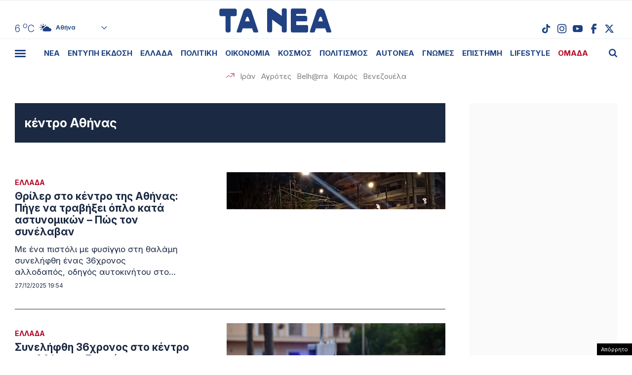

--- FILE ---
content_type: text/html; charset=UTF-8
request_url: https://www.tanea.gr/tag/%CE%BA%CE%AD%CE%BD%CF%84%CF%81%CE%BF-%CE%B1%CE%B8%CE%AE%CE%BD%CE%B1%CF%82/
body_size: 44907
content:
<!DOCTYPE html><html lang="el"><head><meta charset="UTF-8"><meta name="viewport" content="width=device-width, initial-scale=1, viewport-fit=cover"><title>ΕΙΔΗΣΕΙΣ κέντρο Αθήνας - ΤΑ ΝΕΑ</title><meta name="format-detection" content="telephone=no"><meta name='robots' content='index, follow, max-image-preview:large, max-snippet:-1, max-video-preview:-1' /> <!-- This site is optimized with the Yoast SEO plugin v22.7 - https://yoast.com/wordpress/plugins/seo/ --><meta name="description" content="κέντρο Αθήνας: Όλα τα τελευταία νέα, άρθρα, απόψεις, για κέντρο Αθήνας" /><link rel="canonical" href="https://www.tanea.gr/tag/κέντρο-αθήνας/" /><link rel="next" href="https://www.tanea.gr/tag/%ce%ba%ce%ad%ce%bd%cf%84%cf%81%ce%bf-%ce%b1%ce%b8%ce%ae%ce%bd%ce%b1%cf%82/page/2/" /><meta property="og:locale" content="el_GR" /><meta property="og:type" content="article" /><meta property="og:title" content="ΕΙΔΗΣΕΙΣ κέντρο Αθήνας - ΤΑ ΝΕΑ" /><meta property="og:description" content="κέντρο Αθήνας: Όλα τα τελευταία νέα, άρθρα, απόψεις, για κέντρο Αθήνας" /><meta property="og:url" content="https://www.tanea.gr/tag/κέντρο-αθήνας/" /><meta property="og:site_name" content="ΤΑ ΝΕΑ" /><meta property="og:image" content="http://www.tanea.gr/wp-content/uploads/2018/08/Snea-default.jpg" /><meta name="twitter:card" content="summary_large_image" /><meta name="twitter:site" content="@ta_nea" /> <!-- / Yoast SEO plugin. --><link rel="alternate" type="application/rss+xml" title="Ετικέτα ροής ΤΑ ΝΕΑ &raquo; κέντρο Αθήνας" href="https://www.tanea.gr/tag/%ce%ba%ce%ad%ce%bd%cf%84%cf%81%ce%bf-%ce%b1%ce%b8%ce%ae%ce%bd%ce%b1%cf%82/feed/" /><style id='classic-theme-styles-inline-css' type='text/css'>/*! This file is auto-generated */
.wp-block-button__link{color:#fff;background-color:#32373c;border-radius:9999px;box-shadow:none;text-decoration:none;padding:calc(.667em + 2px) calc(1.333em + 2px);font-size:1.125em}.wp-block-file__button{background:#32373c;color:#fff;text-decoration:none}</style><link rel='stylesheet' id='gem-comments-css' href='https://www.tanea.gr/wp-content/plugins/gem-comments/public/css/gem-comments-public.css?ver=1.0.8' type='text/css' media='all' /><link rel='stylesheet' id='tanea-style-css' href='https://www.tanea.gr/wp-content/themes/whsk_taneagr/style.css?ver=6.5.3' type='text/css' media='all' /><link rel='stylesheet' id='dashicons-css' href='https://www.tanea.gr/wp-includes/css/dashicons.min.css?ver=6.5.3' type='text/css' media='all' /><link rel='stylesheet' id='format-css' href='https://www.tanea.gr/wp-content/themes/whsk_taneagr/common/css/format.css?ver=12.2.1.1' type='text/css' media='all' /><link rel='stylesheet' id='archivecss-css' href='https://www.tanea.gr/wp-content/themes/whsk_taneagr/common/css/archive.css?ver=12.2.1.1' type='text/css' media='all' /><link rel='stylesheet' id='more-css' href='https://www.tanea.gr/wp-content/themes/whsk_taneagr/common/css/more.css?ver=12.2.1.1' type='text/css' media='all' /> <script type="text/javascript" src="https://www.tanea.gr/wp-includes/js/jquery/jquery.min.js?ver=3.7.1" id="jquery-core-js"></script> <script type="text/javascript" src="https://www.tanea.gr/wp-includes/js/jquery/jquery-migrate.min.js?ver=3.4.1" id="jquery-migrate-js"></script> <script type="text/javascript" id="gem-comments-js-extra">/* <![CDATA[ */
var gemCommentTranslations = {"successMessage":"\u03a4\u03bf \u03c3\u03c7\u03cc\u03bb\u03b9\u03bf \u03c3\u03b1\u03c2 \u03c5\u03c0\u03bf\u03b2\u03bb\u03ae\u03b8\u03b7\u03ba\u03b5 \u03bc\u03b5 \u03b5\u03c0\u03b9\u03c4\u03c5\u03c7\u03b9\u03b1.","failedMessage":"\u03a0\u03b1\u03c1\u03bf\u03c5\u03c3\u03b9\u03ac\u03c3\u03c4\u03b7\u03ba\u03b5 \u03c3\u03c6\u03ac\u03bb\u03bc\u03b1. \u03a0\u03b1\u03c1\u03b1\u03ba\u03b1\u03bb\u03ce \u03b4\u03bf\u03ba\u03b9\u03bc\u03ac\u03c3\u03c4\u03b5 \u03be\u03b1\u03bd\u03ac.","charCountTemplate":"%s","charCountNicknameTemplate":"%s\/50","charCountCommentTemplate":"%s\/2000","answerText":"\u0391\u03c0\u03ac\u03bd\u03c4\u03b7\u03c3\u03b7","hideRepliesText":"\u0391\u03c0\u03cc\u03ba\u03c1\u03c5\u03c8\u03b7 \u0391\u03c0\u03b1\u03bd\u03c4\u03ae\u03c3\u03b5\u03c9\u03bd (%s)","showRepliesText":"\u0395\u03bc\u03c6\u03ac\u03bd\u03b9\u03c3\u03b7 \u0391\u03c0\u03b1\u03bd\u03c4\u03ae\u03c3\u03b5\u03c9\u03bd (%s)","hideText":"\u0391\u03c0\u03cc\u03ba\u03c1\u03c5\u03c8\u03b7","showText":"\u0395\u03bc\u03c6\u03ac\u03bd\u03b9\u03c3\u03b7","moreRepliesText":"\u03a0\u03b5\u03c1\u03b9\u03c3\u03c3\u03cc\u03c4\u03b5\u03c1\u03b5\u03c2 \u0391\u03c0\u03b1\u03bd\u03c4\u03ae\u03c3\u03b5\u03b9\u03c2 (%s)","emptyValidationError":"\u03a4\u03bf \u03c0\u03b5\u03b4\u03af\u03bf \u03b5\u03af\u03bd\u03b1\u03b9 \u03c5\u03c0\u03bf\u03c7\u03c1\u03b5\u03c9\u03c4\u03b9\u03ba\u03cc","apiHost":"commentserver.sys-uptime.com","apiKey":"gm_nfQiulOgX3HFkLn91uQ4_HWnfB1clsVz0Niz5bxK7","assetsDir":"\/var\/www\/tanea.gr\/wp-content\/themes\/whsk_taneagr\/assets\/","commentOffset":"2","replyOffset":"1","disableAds":"1","firstAdAt":"5","adFrequency":"10","adNumber":"3","totalAds":"3"};
/* ]]> */</script> <script type="text/javascript" src="https://www.tanea.gr/wp-content/plugins/gem-comments/public/js/gem-comments-public.js?ver=1.0.8" id="gem-comments-js"></script> <script type="text/javascript" src="https://www.tanea.gr/wp-content/themes/whsk_taneagr/common/js/jquery.3.6.3.min.js?ver=6.5.3" id="jquery.3.6.3-js"></script> <script type="text/javascript">//<![CDATA[
  function external_links_in_new_windows_loop() {
    if (!document.links) {
      document.links = document.getElementsByTagName('a');
    }
    var change_link = false;
    var force = '';
    var ignore = '';

    for (var t=0; t<document.links.length; t++) {
      var all_links = document.links[t];
      change_link = false;
      
      if(document.links[t].hasAttribute('onClick') == false) {
        // forced if the address starts with http (or also https), but does not link to the current domain
        if(all_links.href.search(/^http/) != -1 && all_links.href.search('www.tanea.gr') == -1 && all_links.href.search(/^#/) == -1) {
          // console.log('Changed ' + all_links.href);
          change_link = true;
        }
          
        if(force != '' && all_links.href.search(force) != -1) {
          // forced
          // console.log('force ' + all_links.href);
          change_link = true;
        }
        
        if(ignore != '' && all_links.href.search(ignore) != -1) {
          // console.log('ignore ' + all_links.href);
          // ignored
          change_link = false;
        }

        if(change_link == true) {
          // console.log('Changed ' + all_links.href);
          document.links[t].setAttribute('onClick', 'javascript:window.open(\'' + all_links.href.replace(/'/g, '') + '\', \'_blank\', \'noopener\'); return false;');
          document.links[t].removeAttribute('target');
        }
      }
    }
  }
  
  // Load
  function external_links_in_new_windows_load(func)
  {  
    var oldonload = window.onload;
    if (typeof window.onload != 'function'){
      window.onload = func;
    } else {
      window.onload = function(){
        oldonload();
        func();
      }
    }
  }

  external_links_in_new_windows_load(external_links_in_new_windows_loop);
  //]]></script> <script>window.OneSignal = window.OneSignal || [];

      OneSignal.push( function() {
        OneSignal.SERVICE_WORKER_UPDATER_PATH = "OneSignalSDKUpdaterWorker.js.php";
                      OneSignal.SERVICE_WORKER_PATH = "OneSignalSDKWorker.js.php";
                      OneSignal.SERVICE_WORKER_PARAM = { scope: "/" };
        OneSignal.setDefaultNotificationUrl("https://www.tanea.gr");        var oneSignal_options = {};
        window._oneSignalInitOptions = oneSignal_options;

        oneSignal_options['wordpress'] = true;
oneSignal_options['appId'] = '824ccc8d-4f46-4633-942e-bdeb97509e2b';
oneSignal_options['allowLocalhostAsSecureOrigin'] = true;
oneSignal_options['welcomeNotification'] = { };
oneSignal_options['welcomeNotification']['disable'] = true;
oneSignal_options['subdomainName'] = "tanea.gr";
oneSignal_options['promptOptions'] = { };
oneSignal_options['promptOptions']['actionMessage'] = "Θέλετε να λαμβάνετε ειδοποιήσεις από tanea.gr ;";
oneSignal_options['promptOptions']['acceptButtonText'] = "ΝΑΙ ΘΕΛΩ";
oneSignal_options['promptOptions']['cancelButtonText'] = "ΟΧΙ, ΕΥΧΑΡΙΣΤΩ";
oneSignal_options['promptOptions']['siteName'] = "https://www.tanea.gr";
oneSignal_options['promptOptions']['autoAcceptTitle'] = "NAI";
                OneSignal.init(window._oneSignalInitOptions);
                OneSignal.showSlidedownPrompt();      });

      function documentInitOneSignal() {
        var oneSignal_elements = document.getElementsByClassName("OneSignal-prompt");

        var oneSignalLinkClickHandler = function(event) { OneSignal.push(['registerForPushNotifications']); event.preventDefault(); };        for(var i = 0; i < oneSignal_elements.length; i++)
          oneSignal_elements[i].addEventListener('click', oneSignalLinkClickHandler, false);
      }

      if (document.readyState === 'complete') {
           documentInitOneSignal();
      }
      else {
           window.addEventListener("load", function(event){
               documentInitOneSignal();
          });
      }</script> <!-- There is no amphtml version available for this URL. --> <!--<link rel="apple-touch-icon" sizes="57x57" href="https://www.tanea.gr/wp-content/themes/whsk_taneagr/common/icons/apple-icon-57x57.png"><link rel="apple-touch-icon" sizes="60x60" href="https://www.tanea.gr/wp-content/themes/whsk_taneagr/common/icons/apple-icon-60x60.png"><link rel="apple-touch-icon" sizes="72x72" href="https://www.tanea.gr/wp-content/themes/whsk_taneagr/common/icons/apple-icon-72x72.png"><link rel="apple-touch-icon" sizes="76x76" href="https://www.tanea.gr/wp-content/themes/whsk_taneagr/common/icons/apple-icon-76x76.png"><link rel="apple-touch-icon" sizes="114x114" href="https://www.tanea.gr/wp-content/themes/whsk_taneagr/common/icons/apple-icon-114x114.png"><link rel="apple-touch-icon" sizes="120x120" href="https://www.tanea.gr/wp-content/themes/whsk_taneagr/common/icons/apple-icon-120x120.png"><link rel="apple-touch-icon" sizes="144x144" href="https://www.tanea.gr/wp-content/themes/whsk_taneagr/common/icons/apple-icon-144x144.png"><link rel="apple-touch-icon" sizes="152x152" href="https://www.tanea.gr/wp-content/themes/whsk_taneagr/common/icons/apple-icon-152x152.png"> --><link rel="apple-touch-icon" sizes="180x180" href="https://www.tanea.gr/wp-content/themes/whsk_taneagr/common/icons/apple-icon-180x180.png"><link rel="icon" type="image/png" sizes="192x192"  href="https://www.tanea.gr/wp-content/themes/whsk_taneagr/common/icons/android-icon-192x192.png"> <!--<link rel="icon" type="image/png" sizes="32x32" href="https://www.tanea.gr/wp-content/themes/whsk_taneagr/common/icons/favicon-32x32.png"> --><link rel="icon" type="image/png" sizes="96x96" href="https://www.tanea.gr/wp-content/themes/whsk_taneagr/common/icons/favicon-96x96.png"> <!--<link rel="icon" type="image/png" sizes="16x16" href="https://www.tanea.gr/wp-content/themes/whsk_taneagr/common/icons/favicon-16x16.png"> --><link rel="manifest" href="https://www.tanea.gr/wp-content/themes/whsk_taneagr/common/icons/manifest.json"><meta name="msapplication-TileColor" content="#ffffff"><meta name="msapplication-TileImage" content="https://www.tanea.gr/wp-content/themes/whsk_taneagr/common/icons/ms-icon-144x144.png"><meta name="theme-color" content="#ffffff"> <!-- High Priority Preconnects --><link rel="preconnect" href="https://www.tanea.gr"><link rel="preconnect" href="https://fonts.googleapis.com" crossorigin><link rel="preconnect" href="https://fonts.gstatic.com" crossorigin><link rel="preconnect" href="https://ajax.googleapis.com"><link rel="preconnect" href="https://code.jquery.com"><link rel="preconnect" href="https://www.google-analytics.com"><link rel="preconnect" href="https://securepubads.g.doubleclick.net"><link rel="preconnect" href="https://fundingchoicesmessages.google.com"><link rel="preconnect" href="https://pagead2.googlesyndication.com"><link rel="preconnect" href="https://tpc.googlesyndication.com"><link rel="preconnect" href="https://cdnjs.cloudflare.com"><link rel="preconnect" href="https://quantcast.mgr.consensu.org"><link rel="preconnect" href="https://secure.quantserve.com"><link rel="preconnect" href="https://vjs.zencdn.net"><link rel="preconnect" href="https://www.alteregomedia.org"> <!-- Low Priority DNS Prefetches --><link rel="dns-prefetch" href="//www.tanea.gr"><link rel="dns-prefetch" href="//cdn.onesignal.com"><link rel="dns-prefetch" href="//static.adman.gr"><link rel="dns-prefetch" href="//code.jquery.com"><link rel="preconnect" href="https://fonts.googleapis.com"><link rel="preconnect" href="https://fonts.gstatic.com" crossorigin><link rel="preload" href="https://fonts.googleapis.com/css2?family=Inter:ital,opsz,wght@0,14..32,100..900;1,14..32,100..900&display=swap" as="fetch" crossorigin="anonymous"><link href="https://fonts.googleapis.com/css2?family=Inter:ital,opsz,wght@0,14..32,100..900;1,14..32,100..900&display=swap" rel="stylesheet"><meta http-equiv="refresh" content="240" /> <script src="https://www.tanea.gr/wp-content/themes/whsk_taneagr/common/js/compliance.js?v=1"></script> <script async src="https://fundingchoicesmessages.google.com/i/pub-3451081775397713?ers=1"></script><script>(function() {function signalGooglefcPresent() {if (!window.frames['googlefcPresent']) {if (document.body) {const iframe = document.createElement('iframe'); iframe.style = 'width: 0; height: 0; border: none; z-index: -1000; left: -1000px; top: -1000px;'; iframe.style.display = 'none'; iframe.name = 'googlefcPresent'; document.body.appendChild(iframe);} else {setTimeout(signalGooglefcPresent, 0);}}}signalGooglefcPresent();})();</script> <script>(function(){'use strict';function aa(a){var b=0;return function(){return b<a.length?{done:!1,value:a[b++]}:{done:!0}}}var ba=typeof Object.defineProperties=="function"?Object.defineProperty:function(a,b,c){if(a==Array.prototype||a==Object.prototype)return a;a[b]=c.value;return a};
function ca(a){a=["object"==typeof globalThis&&globalThis,a,"object"==typeof window&&window,"object"==typeof self&&self,"object"==typeof global&&global];for(var b=0;b<a.length;++b){var c=a[b];if(c&&c.Math==Math)return c}throw Error("Cannot find global object");}var da=ca(this);function l(a,b){if(b)a:{var c=da;a=a.split(".");for(var d=0;d<a.length-1;d++){var e=a[d];if(!(e in c))break a;c=c[e]}a=a[a.length-1];d=c[a];b=b(d);b!=d&&b!=null&&ba(c,a,{configurable:!0,writable:!0,value:b})}}
function ea(a){return a.raw=a}function n(a){var b=typeof Symbol!="undefined"&&Symbol.iterator&&a[Symbol.iterator];if(b)return b.call(a);if(typeof a.length=="number")return{next:aa(a)};throw Error(String(a)+" is not an iterable or ArrayLike");}function fa(a){for(var b,c=[];!(b=a.next()).done;)c.push(b.value);return c}var ha=typeof Object.create=="function"?Object.create:function(a){function b(){}b.prototype=a;return new b},p;
if(typeof Object.setPrototypeOf=="function")p=Object.setPrototypeOf;else{var q;a:{var ja={a:!0},ka={};try{ka.__proto__=ja;q=ka.a;break a}catch(a){}q=!1}p=q?function(a,b){a.__proto__=b;if(a.__proto__!==b)throw new TypeError(a+" is not extensible");return a}:null}var la=p;
function t(a,b){a.prototype=ha(b.prototype);a.prototype.constructor=a;if(la)la(a,b);else for(var c in b)if(c!="prototype")if(Object.defineProperties){var d=Object.getOwnPropertyDescriptor(b,c);d&&Object.defineProperty(a,c,d)}else a[c]=b[c];a.A=b.prototype}function ma(){for(var a=Number(this),b=[],c=a;c<arguments.length;c++)b[c-a]=arguments[c];return b}l("Object.is",function(a){return a?a:function(b,c){return b===c?b!==0||1/b===1/c:b!==b&&c!==c}});
l("Array.prototype.includes",function(a){return a?a:function(b,c){var d=this;d instanceof String&&(d=String(d));var e=d.length;c=c||0;for(c<0&&(c=Math.max(c+e,0));c<e;c++){var f=d[c];if(f===b||Object.is(f,b))return!0}return!1}});
l("String.prototype.includes",function(a){return a?a:function(b,c){if(this==null)throw new TypeError("The 'this' value for String.prototype.includes must not be null or undefined");if(b instanceof RegExp)throw new TypeError("First argument to String.prototype.includes must not be a regular expression");return this.indexOf(b,c||0)!==-1}});l("Number.MAX_SAFE_INTEGER",function(){return 9007199254740991});
l("Number.isFinite",function(a){return a?a:function(b){return typeof b!=="number"?!1:!isNaN(b)&&b!==Infinity&&b!==-Infinity}});l("Number.isInteger",function(a){return a?a:function(b){return Number.isFinite(b)?b===Math.floor(b):!1}});l("Number.isSafeInteger",function(a){return a?a:function(b){return Number.isInteger(b)&&Math.abs(b)<=Number.MAX_SAFE_INTEGER}});
l("Math.trunc",function(a){return a?a:function(b){b=Number(b);if(isNaN(b)||b===Infinity||b===-Infinity||b===0)return b;var c=Math.floor(Math.abs(b));return b<0?-c:c}});/*

 Copyright The Closure Library Authors.
 SPDX-License-Identifier: Apache-2.0
*/
var u=this||self;function v(a,b){a:{var c=["CLOSURE_FLAGS"];for(var d=u,e=0;e<c.length;e++)if(d=d[c[e]],d==null){c=null;break a}c=d}a=c&&c[a];return a!=null?a:b}function w(a){return a};function na(a){u.setTimeout(function(){throw a;},0)};var oa=v(610401301,!1),pa=v(188588736,!0),qa=v(645172343,v(1,!0));var x,ra=u.navigator;x=ra?ra.userAgentData||null:null;function z(a){return oa?x?x.brands.some(function(b){return(b=b.brand)&&b.indexOf(a)!=-1}):!1:!1}function A(a){var b;a:{if(b=u.navigator)if(b=b.userAgent)break a;b=""}return b.indexOf(a)!=-1};function B(){return oa?!!x&&x.brands.length>0:!1}function C(){return B()?z("Chromium"):(A("Chrome")||A("CriOS"))&&!(B()?0:A("Edge"))||A("Silk")};var sa=B()?!1:A("Trident")||A("MSIE");!A("Android")||C();C();A("Safari")&&(C()||(B()?0:A("Coast"))||(B()?0:A("Opera"))||(B()?0:A("Edge"))||(B()?z("Microsoft Edge"):A("Edg/"))||B()&&z("Opera"));var ta={},D=null;var ua=typeof Uint8Array!=="undefined",va=!sa&&typeof btoa==="function";var wa;function E(){return typeof BigInt==="function"};var F=typeof Symbol==="function"&&typeof Symbol()==="symbol";function xa(a){return typeof Symbol==="function"&&typeof Symbol()==="symbol"?Symbol():a}var G=xa(),ya=xa("2ex");var za=F?function(a,b){a[G]|=b}:function(a,b){a.g!==void 0?a.g|=b:Object.defineProperties(a,{g:{value:b,configurable:!0,writable:!0,enumerable:!1}})},H=F?function(a){return a[G]|0}:function(a){return a.g|0},I=F?function(a){return a[G]}:function(a){return a.g},J=F?function(a,b){a[G]=b}:function(a,b){a.g!==void 0?a.g=b:Object.defineProperties(a,{g:{value:b,configurable:!0,writable:!0,enumerable:!1}})};function Aa(a,b){J(b,(a|0)&-14591)}function Ba(a,b){J(b,(a|34)&-14557)};var K={},Ca={};function Da(a){return!(!a||typeof a!=="object"||a.g!==Ca)}function Ea(a){return a!==null&&typeof a==="object"&&!Array.isArray(a)&&a.constructor===Object}function L(a,b,c){if(!Array.isArray(a)||a.length)return!1;var d=H(a);if(d&1)return!0;if(!(b&&(Array.isArray(b)?b.includes(c):b.has(c))))return!1;J(a,d|1);return!0};var M=0,N=0;function Fa(a){var b=a>>>0;M=b;N=(a-b)/4294967296>>>0}function Ga(a){if(a<0){Fa(-a);var b=n(Ha(M,N));a=b.next().value;b=b.next().value;M=a>>>0;N=b>>>0}else Fa(a)}function Ia(a,b){b>>>=0;a>>>=0;if(b<=2097151)var c=""+(4294967296*b+a);else E()?c=""+(BigInt(b)<<BigInt(32)|BigInt(a)):(c=(a>>>24|b<<8)&16777215,b=b>>16&65535,a=(a&16777215)+c*6777216+b*6710656,c+=b*8147497,b*=2,a>=1E7&&(c+=a/1E7>>>0,a%=1E7),c>=1E7&&(b+=c/1E7>>>0,c%=1E7),c=b+Ja(c)+Ja(a));return c}
function Ja(a){a=String(a);return"0000000".slice(a.length)+a}function Ha(a,b){b=~b;a?a=~a+1:b+=1;return[a,b]};var Ka=/^-?([1-9][0-9]*|0)(\.[0-9]+)?$/;var O;function La(a,b){O=b;a=new a(b);O=void 0;return a}
function P(a,b,c){a==null&&(a=O);O=void 0;if(a==null){var d=96;c?(a=[c],d|=512):a=[];b&&(d=d&-16760833|(b&1023)<<14)}else{if(!Array.isArray(a))throw Error("narr");d=H(a);if(d&2048)throw Error("farr");if(d&64)return a;d|=64;if(c&&(d|=512,c!==a[0]))throw Error("mid");a:{c=a;var e=c.length;if(e){var f=e-1;if(Ea(c[f])){d|=256;b=f-(+!!(d&512)-1);if(b>=1024)throw Error("pvtlmt");d=d&-16760833|(b&1023)<<14;break a}}if(b){b=Math.max(b,e-(+!!(d&512)-1));if(b>1024)throw Error("spvt");d=d&-16760833|(b&1023)<<
14}}}J(a,d);return a};function Ma(a){switch(typeof a){case "number":return isFinite(a)?a:String(a);case "boolean":return a?1:0;case "object":if(a)if(Array.isArray(a)){if(L(a,void 0,0))return}else if(ua&&a!=null&&a instanceof Uint8Array){if(va){for(var b="",c=0,d=a.length-10240;c<d;)b+=String.fromCharCode.apply(null,a.subarray(c,c+=10240));b+=String.fromCharCode.apply(null,c?a.subarray(c):a);a=btoa(b)}else{b===void 0&&(b=0);if(!D){D={};c="ABCDEFGHIJKLMNOPQRSTUVWXYZabcdefghijklmnopqrstuvwxyz0123456789".split("");d=["+/=",
"+/","-_=","-_.","-_"];for(var e=0;e<5;e++){var f=c.concat(d[e].split(""));ta[e]=f;for(var g=0;g<f.length;g++){var h=f[g];D[h]===void 0&&(D[h]=g)}}}b=ta[b];c=Array(Math.floor(a.length/3));d=b[64]||"";for(e=f=0;f<a.length-2;f+=3){var k=a[f],m=a[f+1];h=a[f+2];g=b[k>>2];k=b[(k&3)<<4|m>>4];m=b[(m&15)<<2|h>>6];h=b[h&63];c[e++]=g+k+m+h}g=0;h=d;switch(a.length-f){case 2:g=a[f+1],h=b[(g&15)<<2]||d;case 1:a=a[f],c[e]=b[a>>2]+b[(a&3)<<4|g>>4]+h+d}a=c.join("")}return a}}return a};function Na(a,b,c){a=Array.prototype.slice.call(a);var d=a.length,e=b&256?a[d-1]:void 0;d+=e?-1:0;for(b=b&512?1:0;b<d;b++)a[b]=c(a[b]);if(e){b=a[b]={};for(var f in e)Object.prototype.hasOwnProperty.call(e,f)&&(b[f]=c(e[f]))}return a}function Oa(a,b,c,d,e){if(a!=null){if(Array.isArray(a))a=L(a,void 0,0)?void 0:e&&H(a)&2?a:Pa(a,b,c,d!==void 0,e);else if(Ea(a)){var f={},g;for(g in a)Object.prototype.hasOwnProperty.call(a,g)&&(f[g]=Oa(a[g],b,c,d,e));a=f}else a=b(a,d);return a}}
function Pa(a,b,c,d,e){var f=d||c?H(a):0;d=d?!!(f&32):void 0;a=Array.prototype.slice.call(a);for(var g=0;g<a.length;g++)a[g]=Oa(a[g],b,c,d,e);c&&c(f,a);return a}function Qa(a){return a.s===K?a.toJSON():Ma(a)};function Ra(a,b,c){c=c===void 0?Ba:c;if(a!=null){if(ua&&a instanceof Uint8Array)return b?a:new Uint8Array(a);if(Array.isArray(a)){var d=H(a);if(d&2)return a;b&&(b=d===0||!!(d&32)&&!(d&64||!(d&16)));return b?(J(a,(d|34)&-12293),a):Pa(a,Ra,d&4?Ba:c,!0,!0)}a.s===K&&(c=a.h,d=I(c),a=d&2?a:La(a.constructor,Sa(c,d,!0)));return a}}function Sa(a,b,c){var d=c||b&2?Ba:Aa,e=!!(b&32);a=Na(a,b,function(f){return Ra(f,e,d)});za(a,32|(c?2:0));return a};function Ta(a,b){a=a.h;return Ua(a,I(a),b)}function Va(a,b,c,d){b=d+(+!!(b&512)-1);if(!(b<0||b>=a.length||b>=c))return a[b]}
function Ua(a,b,c,d){if(c===-1)return null;var e=b>>14&1023||536870912;if(c>=e){if(b&256)return a[a.length-1][c]}else{var f=a.length;if(d&&b&256&&(d=a[f-1][c],d!=null)){if(Va(a,b,e,c)&&ya!=null){var g;a=(g=wa)!=null?g:wa={};g=a[ya]||0;g>=4||(a[ya]=g+1,g=Error(),g.__closure__error__context__984382||(g.__closure__error__context__984382={}),g.__closure__error__context__984382.severity="incident",na(g))}return d}return Va(a,b,e,c)}}
function Wa(a,b,c,d,e){var f=b>>14&1023||536870912;if(c>=f||e&&!qa){var g=b;if(b&256)e=a[a.length-1];else{if(d==null)return;e=a[f+(+!!(b&512)-1)]={};g|=256}e[c]=d;c<f&&(a[c+(+!!(b&512)-1)]=void 0);g!==b&&J(a,g)}else a[c+(+!!(b&512)-1)]=d,b&256&&(a=a[a.length-1],c in a&&delete a[c])}
function Xa(a,b){var c=Ya;var d=d===void 0?!1:d;var e=a.h;var f=I(e),g=Ua(e,f,b,d);if(g!=null&&typeof g==="object"&&g.s===K)c=g;else if(Array.isArray(g)){var h=H(g),k=h;k===0&&(k|=f&32);k|=f&2;k!==h&&J(g,k);c=new c(g)}else c=void 0;c!==g&&c!=null&&Wa(e,f,b,c,d);e=c;if(e==null)return e;a=a.h;f=I(a);f&2||(g=e,c=g.h,h=I(c),g=h&2?La(g.constructor,Sa(c,h,!1)):g,g!==e&&(e=g,Wa(a,f,b,e,d)));return e}function Za(a,b){a=Ta(a,b);return a==null||typeof a==="string"?a:void 0}
function $a(a,b){var c=c===void 0?0:c;a=Ta(a,b);if(a!=null)if(b=typeof a,b==="number"?Number.isFinite(a):b!=="string"?0:Ka.test(a))if(typeof a==="number"){if(a=Math.trunc(a),!Number.isSafeInteger(a)){Ga(a);b=M;var d=N;if(a=d&2147483648)b=~b+1>>>0,d=~d>>>0,b==0&&(d=d+1>>>0);b=d*4294967296+(b>>>0);a=a?-b:b}}else if(b=Math.trunc(Number(a)),Number.isSafeInteger(b))a=String(b);else{if(b=a.indexOf("."),b!==-1&&(a=a.substring(0,b)),!(a[0]==="-"?a.length<20||a.length===20&&Number(a.substring(0,7))>-922337:
a.length<19||a.length===19&&Number(a.substring(0,6))<922337)){if(a.length<16)Ga(Number(a));else if(E())a=BigInt(a),M=Number(a&BigInt(4294967295))>>>0,N=Number(a>>BigInt(32)&BigInt(4294967295));else{b=+(a[0]==="-");N=M=0;d=a.length;for(var e=b,f=(d-b)%6+b;f<=d;e=f,f+=6)e=Number(a.slice(e,f)),N*=1E6,M=M*1E6+e,M>=4294967296&&(N+=Math.trunc(M/4294967296),N>>>=0,M>>>=0);b&&(b=n(Ha(M,N)),a=b.next().value,b=b.next().value,M=a,N=b)}a=M;b=N;b&2147483648?E()?a=""+(BigInt(b|0)<<BigInt(32)|BigInt(a>>>0)):(b=
n(Ha(a,b)),a=b.next().value,b=b.next().value,a="-"+Ia(a,b)):a=Ia(a,b)}}else a=void 0;return a!=null?a:c}function R(a,b){var c=c===void 0?"":c;a=Za(a,b);return a!=null?a:c};var S;function T(a,b,c){this.h=P(a,b,c)}T.prototype.toJSON=function(){return ab(this)};T.prototype.s=K;T.prototype.toString=function(){try{return S=!0,ab(this).toString()}finally{S=!1}};
function ab(a){var b=S?a.h:Pa(a.h,Qa,void 0,void 0,!1);var c=!S;var d=pa?void 0:a.constructor.v;var e=I(c?a.h:b);if(a=b.length){var f=b[a-1],g=Ea(f);g?a--:f=void 0;e=+!!(e&512)-1;var h=b;if(g){b:{var k=f;var m={};g=!1;if(k)for(var r in k)if(Object.prototype.hasOwnProperty.call(k,r))if(isNaN(+r))m[r]=k[r];else{var y=k[r];Array.isArray(y)&&(L(y,d,+r)||Da(y)&&y.size===0)&&(y=null);y==null&&(g=!0);y!=null&&(m[r]=y)}if(g){for(var Q in m)break b;m=null}else m=k}k=m==null?f!=null:m!==f}for(var ia;a>0;a--){Q=
a-1;r=h[Q];Q-=e;if(!(r==null||L(r,d,Q)||Da(r)&&r.size===0))break;ia=!0}if(h!==b||k||ia){if(!c)h=Array.prototype.slice.call(h,0,a);else if(ia||k||m)h.length=a;m&&h.push(m)}b=h}return b};function bb(a){return function(b){if(b==null||b=="")b=new a;else{b=JSON.parse(b);if(!Array.isArray(b))throw Error("dnarr");za(b,32);b=La(a,b)}return b}};function cb(a){this.h=P(a)}t(cb,T);var db=bb(cb);var U;function V(a){this.g=a}V.prototype.toString=function(){return this.g+""};var eb={};function fb(a){if(U===void 0){var b=null;var c=u.trustedTypes;if(c&&c.createPolicy){try{b=c.createPolicy("goog#html",{createHTML:w,createScript:w,createScriptURL:w})}catch(d){u.console&&u.console.error(d.message)}U=b}else U=b}a=(b=U)?b.createScriptURL(a):a;return new V(a,eb)};/*

 SPDX-License-Identifier: Apache-2.0
*/
function gb(a){var b=ma.apply(1,arguments);if(b.length===0)return fb(a[0]);for(var c=a[0],d=0;d<b.length;d++)c+=encodeURIComponent(b[d])+a[d+1];return fb(c)};function hb(a,b){a.src=b instanceof V&&b.constructor===V?b.g:"type_error:TrustedResourceUrl";var c,d;(c=(b=(d=(c=(a.ownerDocument&&a.ownerDocument.defaultView||window).document).querySelector)==null?void 0:d.call(c,"script[nonce]"))?b.nonce||b.getAttribute("nonce")||"":"")&&a.setAttribute("nonce",c)};function ib(){return Math.floor(Math.random()*2147483648).toString(36)+Math.abs(Math.floor(Math.random()*2147483648)^Date.now()).toString(36)};function jb(a,b){b=String(b);a.contentType==="application/xhtml+xml"&&(b=b.toLowerCase());return a.createElement(b)}function kb(a){this.g=a||u.document||document};function lb(a){a=a===void 0?document:a;return a.createElement("script")};function mb(a,b,c,d,e,f){try{var g=a.g,h=lb(g);h.async=!0;hb(h,b);g.head.appendChild(h);h.addEventListener("load",function(){e();d&&g.head.removeChild(h)});h.addEventListener("error",function(){c>0?mb(a,b,c-1,d,e,f):(d&&g.head.removeChild(h),f())})}catch(k){f()}};var nb=u.atob("aHR0cHM6Ly93d3cuZ3N0YXRpYy5jb20vaW1hZ2VzL2ljb25zL21hdGVyaWFsL3N5c3RlbS8xeC93YXJuaW5nX2FtYmVyXzI0ZHAucG5n"),ob=u.atob("WW91IGFyZSBzZWVpbmcgdGhpcyBtZXNzYWdlIGJlY2F1c2UgYWQgb3Igc2NyaXB0IGJsb2NraW5nIHNvZnR3YXJlIGlzIGludGVyZmVyaW5nIHdpdGggdGhpcyBwYWdlLg=="),pb=u.atob("RGlzYWJsZSBhbnkgYWQgb3Igc2NyaXB0IGJsb2NraW5nIHNvZnR3YXJlLCB0aGVuIHJlbG9hZCB0aGlzIHBhZ2Uu");function qb(a,b,c){this.i=a;this.u=b;this.o=c;this.g=null;this.j=[];this.m=!1;this.l=new kb(this.i)}
function rb(a){if(a.i.body&&!a.m){var b=function(){sb(a);u.setTimeout(function(){tb(a,3)},50)};mb(a.l,a.u,2,!0,function(){u[a.o]||b()},b);a.m=!0}}
function sb(a){for(var b=W(1,5),c=0;c<b;c++){var d=X(a);a.i.body.appendChild(d);a.j.push(d)}b=X(a);b.style.bottom="0";b.style.left="0";b.style.position="fixed";b.style.width=W(100,110).toString()+"%";b.style.zIndex=W(2147483544,2147483644).toString();b.style.backgroundColor=ub(249,259,242,252,219,229);b.style.boxShadow="0 0 12px #888";b.style.color=ub(0,10,0,10,0,10);b.style.display="flex";b.style.justifyContent="center";b.style.fontFamily="Roboto, Arial";c=X(a);c.style.width=W(80,85).toString()+
"%";c.style.maxWidth=W(750,775).toString()+"px";c.style.margin="24px";c.style.display="flex";c.style.alignItems="flex-start";c.style.justifyContent="center";d=jb(a.l.g,"IMG");d.className=ib();d.src=nb;d.alt="Warning icon";d.style.height="24px";d.style.width="24px";d.style.paddingRight="16px";var e=X(a),f=X(a);f.style.fontWeight="bold";f.textContent=ob;var g=X(a);g.textContent=pb;Y(a,e,f);Y(a,e,g);Y(a,c,d);Y(a,c,e);Y(a,b,c);a.g=b;a.i.body.appendChild(a.g);b=W(1,5);for(c=0;c<b;c++)d=X(a),a.i.body.appendChild(d),
a.j.push(d)}function Y(a,b,c){for(var d=W(1,5),e=0;e<d;e++){var f=X(a);b.appendChild(f)}b.appendChild(c);c=W(1,5);for(d=0;d<c;d++)e=X(a),b.appendChild(e)}function W(a,b){return Math.floor(a+Math.random()*(b-a))}function ub(a,b,c,d,e,f){return"rgb("+W(Math.max(a,0),Math.min(b,255)).toString()+","+W(Math.max(c,0),Math.min(d,255)).toString()+","+W(Math.max(e,0),Math.min(f,255)).toString()+")"}function X(a){a=jb(a.l.g,"DIV");a.className=ib();return a}
function tb(a,b){b<=0||a.g!=null&&a.g.offsetHeight!==0&&a.g.offsetWidth!==0||(vb(a),sb(a),u.setTimeout(function(){tb(a,b-1)},50))}function vb(a){for(var b=n(a.j),c=b.next();!c.done;c=b.next())(c=c.value)&&c.parentNode&&c.parentNode.removeChild(c);a.j=[];(b=a.g)&&b.parentNode&&b.parentNode.removeChild(b);a.g=null};function wb(a,b,c,d,e){function f(k){document.body?g(document.body):k>0?u.setTimeout(function(){f(k-1)},e):b()}function g(k){k.appendChild(h);u.setTimeout(function(){h?(h.offsetHeight!==0&&h.offsetWidth!==0?b():a(),h.parentNode&&h.parentNode.removeChild(h)):a()},d)}var h=xb(c);f(3)}function xb(a){var b=document.createElement("div");b.className=a;b.style.width="1px";b.style.height="1px";b.style.position="absolute";b.style.left="-10000px";b.style.top="-10000px";b.style.zIndex="-10000";return b};function Ya(a){this.h=P(a)}t(Ya,T);function yb(a){this.h=P(a)}t(yb,T);var zb=bb(yb);function Ab(a){if(!a)return null;a=Za(a,4);var b;a===null||a===void 0?b=null:b=fb(a);return b};var Bb=ea([""]),Cb=ea([""]);function Db(a,b){this.m=a;this.o=new kb(a.document);this.g=b;this.j=R(this.g,1);this.u=Ab(Xa(this.g,2))||gb(Bb);this.i=!1;b=Ab(Xa(this.g,13))||gb(Cb);this.l=new qb(a.document,b,R(this.g,12))}Db.prototype.start=function(){Eb(this)};
function Eb(a){Fb(a);mb(a.o,a.u,3,!1,function(){a:{var b=a.j;var c=u.btoa(b);if(c=u[c]){try{var d=db(u.atob(c))}catch(e){b=!1;break a}b=b===Za(d,1)}else b=!1}b?Z(a,R(a.g,14)):(Z(a,R(a.g,8)),rb(a.l))},function(){wb(function(){Z(a,R(a.g,7));rb(a.l)},function(){return Z(a,R(a.g,6))},R(a.g,9),$a(a.g,10),$a(a.g,11))})}function Z(a,b){a.i||(a.i=!0,a=new a.m.XMLHttpRequest,a.open("GET",b,!0),a.send())}function Fb(a){var b=u.btoa(a.j);a.m[b]&&Z(a,R(a.g,5))};(function(a,b){u[a]=function(){var c=ma.apply(0,arguments);u[a]=function(){};b.call.apply(b,[null].concat(c instanceof Array?c:fa(n(c))))}})("__h82AlnkH6D91__",function(a){typeof window.atob==="function"&&(new Db(window,zb(window.atob(a)))).start()});}).call(this);

window.__h82AlnkH6D91__("[base64]/[base64]/[base64]/[base64]");</script> <script type="text/javascript">(function() {
    /** CONFIGURATION START **/
    var _sf_async_config = window._sf_async_config = (window._sf_async_config || {});
    _sf_async_config.uid = 66944;
    _sf_async_config.domain = 'tanea.gr';
    _sf_async_config.flickerControl = false;
    _sf_async_config.useCanonical = true;
    _sf_async_config.useCanonicalDomain = true;
    _sf_async_config.sections = 'κέντρο Αθήνας'; // CHANGE THIS TO YOUR SECTION NAME(s)
    _sf_async_config.authors = ''; // CHANGE THIS TO YOUR AUTHOR NAME(s)
    /** CONFIGURATION END **/
    function loadChartbeat() {
        var e = document.createElement('script');
        var n = document.getElementsByTagName('script')[0];
        e.type = 'text/javascript';
        e.async = true;
        e.src = '//static.chartbeat.com/js/chartbeat.js';;
        n.parentNode.insertBefore(e, n);
    }
    loadChartbeat();
  })();</script> <script async src="//static.chartbeat.com/js/chartbeat_mab.js"></script> <script async id="ebx" src="//applets.ebxcdn.com/ebx.js"></script> <link rel="preconnect" href="https://tags.crwdcntrl.net"><link rel="preconnect" href="https://bcp.crwdcntrl.net"><link rel="preconnect" href="https://c.ltmsphrcl.net"><link rel="dns-prefetch" href="https://tags.crwdcntrl.net"><link rel="dns-prefetch" href="https://bcp.crwdcntrl.net"><link rel="dns-prefetch" href="https://c.ltmsphrcl.net"> <script>! function() {
      window.googletag = window.googletag || {};
      window.googletag.cmd = window.googletag.cmd || [];
      var audTargetingKey = 'lotame';
      var panoramaIdTargetingKey = 'lpanoramaid';
      var lotameClientId = '17928';
      var audLocalStorageKey = 'lotame_' + lotameClientId + '_auds';

      // Immediately load audiences and Panorama ID from local storage
      try {
        var storedAuds = window.localStorage.getItem(audLocalStorageKey) || '';
        if (storedAuds) {
          googletag.cmd.push(function() {
            window.googletag.pubads().setTargeting(audTargetingKey, storedAuds.split(','));
          });
        }

        var localStoragePanoramaID = window.localStorage.getItem('panoramaId') || '';
        if (localStoragePanoramaID) {
          googletag.cmd.push(function() {
              window.googletag.pubads().setTargeting(panoramaIdTargetingKey, localStoragePanoramaID);
          });
        }
      } catch(e) {
      }

      // Callback when targeting audience is ready to push latest audience data
      var audienceReadyCallback = function (profile) {

        // Get audiences as an array
        var lotameAudiences = profile.getAudiences() || [];

        // Set the new target audiences for call to Google
        googletag.cmd.push(function() {
          window.googletag.pubads().setTargeting(audTargetingKey, lotameAudiences);
        });

        // Get the PanoramaID to set at Google
        var lotamePanoramaID = profile.getPanorama().getId() || '';
        if (lotamePanoramaID) {
          googletag.cmd.push(function() {
            window.googletag.pubads().setTargeting(panoramaIdTargetingKey, lotamePanoramaID);
          });
        }
      };

      // Lotame Config
      var lotameTagInput = {
        data: {
          behaviors: {
          int: []          },          
        },
        config: {
          audienceLocalStorage: audLocalStorageKey,
          onProfileReady: audienceReadyCallback
        }
      };

      // Lotame initialization
      var lotameConfig = lotameTagInput.config || {};
      var namespace = window['lotame_' + lotameClientId] = {};
      namespace.config = lotameConfig;
      namespace.data = lotameTagInput.data || {};
      namespace.cmd = namespace.cmd || [];
    } ();</script> <script async src="https://tags.crwdcntrl.net/lt/c/17928/lt.min.js"></script> <script>!function (n) { "use strict"; function d(n, t) { var r = (65535 & n) + (65535 & t); return (n >> 16) + (t >> 16) + (r >> 16) << 16 | 65535 & r } function f(n, t, r, e, o, u) { return d((u = d(d(t, n), d(e, u))) << o | u >>> 32 - o, r) } function l(n, t, r, e, o, u, c) { return f(t & r | ~t & e, n, t, o, u, c) } function g(n, t, r, e, o, u, c) { return f(t & e | r & ~e, n, t, o, u, c) } function v(n, t, r, e, o, u, c) { return f(t ^ r ^ e, n, t, o, u, c) } function m(n, t, r, e, o, u, c) { return f(r ^ (t | ~e), n, t, o, u, c) } function c(n, t) { var r, e, o, u; n[t >> 5] |= 128 << t % 32, n[14 + (t + 64 >>> 9 << 4)] = t; for (var c = 1732584193, f = -271733879, i = -1732584194, a = 271733878, h = 0; h < n.length; h += 16)c = l(r = c, e = f, o = i, u = a, n[h], 7, -680876936), a = l(a, c, f, i, n[h + 1], 12, -389564586), i = l(i, a, c, f, n[h + 2], 17, 606105819), f = l(f, i, a, c, n[h + 3], 22, -1044525330), c = l(c, f, i, a, n[h + 4], 7, -176418897), a = l(a, c, f, i, n[h + 5], 12, 1200080426), i = l(i, a, c, f, n[h + 6], 17, -1473231341), f = l(f, i, a, c, n[h + 7], 22, -45705983), c = l(c, f, i, a, n[h + 8], 7, 1770035416), a = l(a, c, f, i, n[h + 9], 12, -1958414417), i = l(i, a, c, f, n[h + 10], 17, -42063), f = l(f, i, a, c, n[h + 11], 22, -1990404162), c = l(c, f, i, a, n[h + 12], 7, 1804603682), a = l(a, c, f, i, n[h + 13], 12, -40341101), i = l(i, a, c, f, n[h + 14], 17, -1502002290), c = g(c, f = l(f, i, a, c, n[h + 15], 22, 1236535329), i, a, n[h + 1], 5, -165796510), a = g(a, c, f, i, n[h + 6], 9, -1069501632), i = g(i, a, c, f, n[h + 11], 14, 643717713), f = g(f, i, a, c, n[h], 20, -373897302), c = g(c, f, i, a, n[h + 5], 5, -701558691), a = g(a, c, f, i, n[h + 10], 9, 38016083), i = g(i, a, c, f, n[h + 15], 14, -660478335), f = g(f, i, a, c, n[h + 4], 20, -405537848), c = g(c, f, i, a, n[h + 9], 5, 568446438), a = g(a, c, f, i, n[h + 14], 9, -1019803690), i = g(i, a, c, f, n[h + 3], 14, -187363961), f = g(f, i, a, c, n[h + 8], 20, 1163531501), c = g(c, f, i, a, n[h + 13], 5, -1444681467), a = g(a, c, f, i, n[h + 2], 9, -51403784), i = g(i, a, c, f, n[h + 7], 14, 1735328473), c = v(c, f = g(f, i, a, c, n[h + 12], 20, -1926607734), i, a, n[h + 5], 4, -378558), a = v(a, c, f, i, n[h + 8], 11, -2022574463), i = v(i, a, c, f, n[h + 11], 16, 1839030562), f = v(f, i, a, c, n[h + 14], 23, -35309556), c = v(c, f, i, a, n[h + 1], 4, -1530992060), a = v(a, c, f, i, n[h + 4], 11, 1272893353), i = v(i, a, c, f, n[h + 7], 16, -155497632), f = v(f, i, a, c, n[h + 10], 23, -1094730640), c = v(c, f, i, a, n[h + 13], 4, 681279174), a = v(a, c, f, i, n[h], 11, -358537222), i = v(i, a, c, f, n[h + 3], 16, -722521979), f = v(f, i, a, c, n[h + 6], 23, 76029189), c = v(c, f, i, a, n[h + 9], 4, -640364487), a = v(a, c, f, i, n[h + 12], 11, -421815835), i = v(i, a, c, f, n[h + 15], 16, 530742520), c = m(c, f = v(f, i, a, c, n[h + 2], 23, -995338651), i, a, n[h], 6, -198630844), a = m(a, c, f, i, n[h + 7], 10, 1126891415), i = m(i, a, c, f, n[h + 14], 15, -1416354905), f = m(f, i, a, c, n[h + 5], 21, -57434055), c = m(c, f, i, a, n[h + 12], 6, 1700485571), a = m(a, c, f, i, n[h + 3], 10, -1894986606), i = m(i, a, c, f, n[h + 10], 15, -1051523), f = m(f, i, a, c, n[h + 1], 21, -2054922799), c = m(c, f, i, a, n[h + 8], 6, 1873313359), a = m(a, c, f, i, n[h + 15], 10, -30611744), i = m(i, a, c, f, n[h + 6], 15, -1560198380), f = m(f, i, a, c, n[h + 13], 21, 1309151649), c = m(c, f, i, a, n[h + 4], 6, -145523070), a = m(a, c, f, i, n[h + 11], 10, -1120210379), i = m(i, a, c, f, n[h + 2], 15, 718787259), f = m(f, i, a, c, n[h + 9], 21, -343485551), c = d(c, r), f = d(f, e), i = d(i, o), a = d(a, u); return [c, f, i, a] } function i(n) { for (var t = "", r = 32 * n.length, e = 0; e < r; e += 8)t += String.fromCharCode(n[e >> 5] >>> e % 32 & 255); return t } function a(n) { var t = []; for (t[(n.length >> 2) - 1] = void 0, e = 0; e < t.length; e += 1)t[e] = 0; for (var r = 8 * n.length, e = 0; e < r; e += 8)t[e >> 5] |= (255 & n.charCodeAt(e / 8)) << e % 32; return t } function e(n) { for (var t, r = "0123456789abcdef", e = "", o = 0; o < n.length; o += 1)t = n.charCodeAt(o), e += r.charAt(t >>> 4 & 15) + r.charAt(15 & t); return e } function r(n) { return unescape(encodeURIComponent(n)) } function o(n) { return i(c(a(n = r(n)), 8 * n.length)) } function u(n, t) { return function (n, t) { var r, e = a(n), o = [], u = []; for (o[15] = u[15] = void 0, 16 < e.length && (e = c(e, 8 * n.length)), r = 0; r < 16; r += 1)o[r] = 909522486 ^ e[r], u[r] = 1549556828 ^ e[r]; return t = c(o.concat(a(t)), 512 + 8 * t.length), i(c(u.concat(t), 640)) }(r(n), r(t)) } function t(n, t, r) { return t ? r ? u(t, n) : e(u(t, n)) : r ? o(n) : e(o(n)) } "function" == typeof define && define.amd ? define(function () { return t }) : "object" == typeof module && module.exports ? module.exports = t : n.md5 = t }(this);
    
function uuidv4() {
    return ([1e7] + -1e3 + -4e3 + -8e3 + -1e11).replace(/[018]/g, c =>
        (c ^ crypto.getRandomValues(new Uint8Array(1))[0] & 15 >> c / 4).toString(16)
    );
}

function setPPIDCookie() {
    document.cookie = "_ppid=" + md5(uuidv4()) + ";path=/";
}

function clearPPIDCookie() {
    document.cookie = "_ppid=;path=/;expires=Thu, 01 Jan 1970 00:00:01 GMT";
}

function getPPIDCookie() {
    let name = "_ppid=";
    let ca = document.cookie.split(';');
    for (let i = 0; i < ca.length; i++) {
        let c = ca[i].trim();
        if (c.indexOf(name) == 0) {
            return c.substring(name.length, c.length);
        }
    }
    return "";
}

function quantcastTrackEvent(eventName) {
    let ppid = getPPIDCookie();
    if (ppid === "") {
        setPPIDCookie();
    }
    if (typeof __qc !== 'undefined') {
        __qc.event({
            type: 'custom',
            eventType: eventName
        });
    }
}

// Wait for TCF API to load
let tcfCheckInterval = setInterval(() => {
    if (typeof window.__tcfapi !== 'undefined') {
        clearInterval(tcfCheckInterval); // Stop checking once __tcfapi is available

        window.__tcfapi('addEventListener', 2, function(tcData, success) {
            if (success && (tcData.eventStatus === 'useractioncomplete' || tcData.eventStatus === 'tcloaded')) {
                const hasPurposeOneConsent = tcData.purpose.consents['1']; // Purpose 1: Storage & Access
                
                if (hasPurposeOneConsent) {
                    console.log("Consent given for Purpose 1 - Setting PPID");
                    quantcastTrackEvent('Personalized Ad Consent Given');
                } else {
                    console.log("No consent for Purpose 1 - Clearing PPID");
                    clearPPIDCookie();
                }
            }
        });
    }
}, 500); // Check every 500ms

// Stop checking after 5 seconds
setTimeout(() => clearInterval(tcfCheckInterval), 5000);</script> <script>window.skinSize = 'small';
    var w = window.innerWidth || document.documentElement.clientWidth || document.body.clientWidth;
    if (w > 1000) {
        window.skinSize = 'large';
    }
    if (w <= 668) {
        var platform = 'mobile';
    } else {
        var platform = 'desktop';
    }

    // function display320() {
    //     googletag.cmd.push(function() {
    //         googletag.display('320x50_bottom_2')
    //     });
    //     display320 = function() {}
    // }
    function ways() {
        const f = $(".das-mmiddle");
        const d = $("#das-mmiddle-wp");
        var waypoint = new Waypoint({
            element: d[0],
            handler: function(n) {
                "up" === n ? f.addClass('ups') : "down" === n && f.removeClass('ups');
                // display320()
            },
            offset: function() {
                return window.innerHeight
            }
        })
    }
    // function ways1() {
    //     console.trace("ways1 called");
    //     d = $("#das-bottom");
    //     var waypoint = new Waypoint({
    //         element: d[0],
    //         handler: function(n) {
    //             display320()
    //         },
    //         offset: function() {
    //             return window.innerHeight
    //         }
    //         })
    // }</script> <script async='async' src='https://securepubads.g.doubleclick.net/tag/js/gpt.js'></script> <script>var googletag = googletag || {};
    googletag.cmd = googletag.cmd || [];</script> <script src="https://www.alteregomedia.org/files/js/gtags.js?v=1"></script> <script>var plink = "https://www.tanea.gr/tag/%CE%BA%CE%AD%CE%BD%CF%84%CF%81%CE%BF-%CE%B1%CE%B8%CE%AE%CE%BD%CE%B1%CF%82";
        try {setas()} catch (e) {var lineitemids = ''; var adserver = ''}
    googletag.cmd.push(function() {
        var header_mapping = googletag.sizeMapping().addSize([0, 0], []).addSize([670, 200], [[970, 250], [970, 90], [728, 90], [1000, 250]]).build();
        var right_mapping = googletag.sizeMapping().addSize([0, 0], []).addSize([875, 200], [[300, 250], [300, 450], [300, 600]]).build();
        var over_mapping = googletag.sizeMapping().addSize([0, 0], []).addSize([669, 200], [1, 1]).build();
        var textlink_mapping = googletag.sizeMapping().addSize([0, 0], []).addSize([600, 200], ['fluid',[520, 40],[300, 250]]).build();
        var mapping_320 = googletag.sizeMapping().addSize([0, 0], [1, 1]).addSize([668, 0], []).build();
        var middle_mapping = googletag.sizeMapping().addSize([0, 0], []).addSize([300, 250], [[300, 250]]).addSize([300, 500], [[300, 600], [300, 250]]).addSize([668, 0], []).build();
        var bottom_mapping = googletag.sizeMapping().addSize([0, 0], []).addSize([300, 250], ['fluid',[320, 50], [300, 250], [300, 450]]).addSize([300, 500], ['fluid',[320, 50], [300, 250], [300, 450], [300, 600]]).addSize([668, 0], []).build();
        var bottom_mapping_new = googletag.sizeMapping().addSize([0, 0], [320, 50]).addSize([670, 200], []).build();
        googletag.defineSlot('/28509845/tanea_group/tanea_inside_320x50_top', [1, 1], '320x50_top').defineSizeMapping(mapping_320).addService(googletag.pubads());
        googletag.defineSlot('/28509845/tanea_group/tanea_mobile_300x250_middle', [[300, 600], [300, 250]], '300x250_middle_1').defineSizeMapping(middle_mapping).addService(googletag.pubads());
        googletag.defineSlot('/28509845/tanea_group/tanea_mobile_300x250_middle_home', [[300, 600], [300, 250]], '300x250_middle_home').defineSizeMapping(middle_mapping).addService(googletag.pubads());
        googletag.defineSlot('/28509845/tanea_group/tanea_inside_320x50_bottom', [[300, 250], [320, 50], 'fluid', [300, 450], [300, 600]], '320x50_bottom').defineSizeMapping(bottom_mapping).addService(googletag.pubads());
        googletag.defineSlot('/28509845/tanea_group/tanea_inside_320x50_bottom_2', [[320, 50], [300, 250], [300, 450], [300, 600]], '320x50_bottom_2').defineSizeMapping(bottom_mapping).addService(googletag.pubads());
        googletag.defineSlot('/28509845/tanea_group/tanea_1x1_over', [1, 1], '1x1_over').defineSizeMapping(over_mapping).addService(googletag.pubads());     
        // googletag.defineSlot('/28509845/tanea_group/tanea_inside_970x90_top', [[970, 250], [970, 90], [728, 90], [1000, 250]], '970x90_top').defineSizeMapping(header_mapping).addService(googletag.pubads());
        googletag.defineSlot('/28509845/tanea_group/tanea_inside_300x250_r1', [[300, 250], [300, 450], [300, 600]], '300x250_r1').defineSizeMapping(right_mapping).addService(googletag.pubads());
        googletag.defineSlot('/28509845/tanea_group/tanea_inside_300x250_r2', [[300, 250], [300, 450], [300, 600]], '300x250_r2').defineSizeMapping(right_mapping).addService(googletag.pubads());
        googletag.defineSlot('/28509845/tanea_group/tanea_inside_300x250_r3', [[300, 250], [300, 450], [300, 600]], '300x250_r3').defineSizeMapping(right_mapping).addService(googletag.pubads());
        var islot = googletag.defineOutOfPageSlot('/28509845/tanea_group/tanea_interstitial', googletag.enums.OutOfPageFormat.INTERSTITIAL);
        if (islot) {islot.addService(googletag.pubads());}
                googletag.defineSlot('/28509845/tanea_group/Tanea_inside_mobile_bottom_anchor', [320, 50], '320x50_bottom_sticky').defineSizeMapping(bottom_mapping_new).addService(googletag.pubads());
        googletag.pubads().setTargeting('AdServer', adserver);
        googletag.pubads().setTargeting('Item_Id', '');
                googletag.pubads().setTargeting('Category', 'tags');
        googletag.pubads().setTargeting('SubCategory', '%ce%ba%ce%ad%ce%bd%cf%84%cf%81%ce%bf-%ce%b1%ce%b8%ce%ae%ce%bd%ce%b1%cf%82');
                        googletag.pubads().setTargeting('Skin', skinSize);
        googletag.pubads().setTargeting('Platform', platform);
                googletag.pubads().setTargeting('Length', 'small');
        googletag.pubads().collapseEmptyDivs(true);
        
		googletag.pubads().enableVideoAds();
        googletag.pubads().addEventListener('slotRenderEnded', function(event) {
        // if (event.slot.getSlotElementId() === '300x250_middle') {ways();}
        if (event.slot.getSlotElementId() === '320x50_bottom_sticky') {if (!event.isEmpty) {$(".googlefc").css({ "left": "0", "right": "auto" })}};
        if (event.slot.getSlotElementId() === '300x250_r1' || event.slot.getSlotElementId() === '300x250_middle_1' || event.slot.getSlotElementId() === '300x250_middle_home') 
        {if (!event.isEmpty && lineitemids.includes(event.lineItemId, 0) || !event.isEmpty && orderids.includes(event.campaignId, 0)) {pgm300();}};

        if (event.slot.getSlotElementId() === '300x250_middle_2') {if (!event.isEmpty && lineitemids.includes(event.lineItemId, 0) || !event.isEmpty && orderids.includes(event.campaignId, 0)) {pgm300a("300x250_middle_2");}};
        if (event.slot.getSlotElementId() === '300x250_middle_3') {if (!event.isEmpty && lineitemids.includes(event.lineItemId, 0) || !event.isEmpty && orderids.includes(event.campaignId, 0)) {pgm300a("300x250_middle_3");}};
        if (event.slot.getSlotElementId() === '320x50_bottom') {if (!event.isEmpty && lineitemids.includes(event.lineItemId, 0) || !event.isEmpty && orderids.includes(event.campaignId, 0)) {pgm300a("320x50_bottom");}};
        if (event.slot.getSlotElementId() === '320x50_bottom_2') {if (!event.isEmpty && lineitemids.includes(event.lineItemId, 0) || !event.isEmpty && orderids.includes(event.campaignId, 0)) {pgm300a("320x50_bottom_2");}};

        if (event.slot.getSlotElementId() === '320x50_top')  {if (!event.isEmpty && mlineitemids.includes(event.lineItemId, 0) || !event.isEmpty && morderids.includes(event.campaignId, 0)) {pgm320();}}
        if (event.slot.getSlotElementId() === '970x90_top')  {if (!event.isEmpty && xlineitemids.includes(event.lineItemId, 0) || !event.isEmpty && xorderids.includes(event.campaignId, 0)) {pgm970();}}});
        googletag.pubads().setCentering(true);
        var ppid = getPPIDCookie();
        if (ppid != "") {
            googletag.pubads().setPublisherProvidedId(ppid);
        }
        googletag.enableServices();
        googletag.display(islot);
    });

    var invideoslot = '/28509845/tanea_group/tanea_640vast';
    var randomNumber=Math.floor(10000000000 + Math.random() * 90000000000);
        var optionsString = 'Category=tags&SubCategory=%ce%ba%ce%ad%ce%bd%cf%84%cf%81%ce%bf-%ce%b1%ce%b8%ce%ae%ce%bd%ce%b1%cf%82&Item_Id=&Skin=' + skinSize + '&Platform=' + platform + '&AdServer=' + adserver;
    var optionsUri = 'https://pubads.g.doubleclick.net/gampad/ads?sz=640x480%7C400x300&ad_type=audio_video&iu='+ invideoslot+'&impl=s&gdfp_req=1&vpmute=1&plcmt=2&vpos=preroll&env=vp&output=vast&unviewed_position_start=1&url='+ encodeURIComponent(plink) +'&description_url='+ encodeURIComponent(plink) +'&correlator='+ randomNumber +'&ciu_szs=640x360&cust_params=' + encodeURIComponent(optionsString);
    
    var options = {
        id: 'content_video',
        adTagUrl: optionsUri
    };</script> <script src="https://www.tanea.gr/wp-content/themes/whsk_taneagr/common/js/noframework.waypoints.min.js"></script> <script src="https://www.tanea.gr/wp-content/themes/whsk_taneagr/common/js/waypoints-sticky.min.js"></script> <link rel="preload" href="https://www.tanea.gr/wp-content/themes/whsk_taneagr/common/css/videojs.ads.css" as="style" onload="this.onload=null;this.rel='stylesheet'"><link rel="preload" href="https://www.tanea.gr/wp-content/themes/whsk_taneagr/common/css/video-js.min.css" as="style" onload="this.onload=null;this.rel='stylesheet'"><link rel="preload" href="https://www.tanea.gr/wp-content/themes/whsk_taneagr/common/css/videojs.ima.css" as="style" onload="this.onload=null;this.rel='stylesheet'"><link rel="preload" href="https://www.tanea.gr/wp-content/themes/whsk_taneagr/common/css/vidadStyle.css" as="style" onload="this.onload=null;this.rel='stylesheet'"><style>.article-wrapper{width:100%;height:auto;position:relative;max-width:860px;}
    .frame_640x360{width:100%;position:absolute;z-index:10000;-webkit-transform:scale(1);-webkit-transform-origin:0 -20px;-moz-transform:scale(1);-moz-transform-origin:0 5px!important;-o-transform:scale(1);-o-transform-origin:0 0;transform:scale(1);transform-origin:0 -20px;}
    .frame_640x360_small{-webkit-transform-origin:0 -50px;-moz-transform-origin:0 -92px!important;-o-transform-origin:0 0;transform-origin:0 -50px;position:absolute;z-index:10000;}
    #ind-vid{margin-top:20px;margin-bottom:20px;}</style><!-- Google tag (gtag.js) --> <script async src="https://www.googletagmanager.com/gtag/js?id=G-1NX1SGSEPE"></script> <script>window.dataLayer = window.dataLayer || [];
  function gtag(){dataLayer.push(arguments);}
  gtag('js', new Date());
  gtag('config', 'G-1NX1SGSEPE');</script> <script src="https://t.atmng.io/adweb/wU_JMUzV1.prod.js" async></script> <script type="application/ld+json">{
    "@context": "https://schema.org",
    "@type": "NewsMediaOrganization",
    "name": "ΤΑ ΝΕΑ",
    "url": "https://www.tanea.gr/",
    "description": "Νέα και ειδήσεις με ταυτότητα",
    "sameAs": [
      "https://www.facebook.com/tanea.grofficial",
      "https://www.youtube.com/channel/UCYTti6kj97zrMi7sMePlU2g",
      "https://x.com/ta_nea/",
      "https://el.wikipedia.org/wiki/Τα_Νέα",
      "https://www.instagram.com/tanea.gr/",
      "https://www.linkedin.com/company/ta-nea/"
    ],
    "address": {
      "@type": "PostalAddress",
      "streetAddress": "Συγγρού 340, Καλλιθέα",
      "addressLocality": "Αθήνα",
      "addressRegion": "Αττική",
      "postalCode": "176 73",
      "addressCountry": {
        "@type": "Country",
        "name": "GR"
      }
    },
    "contactPoint": {
      "@type": "ContactPoint",
      "contactType": "customer service",
      "telephone": "+30-2107547000",
      "areaServed": "GR"
    },
    "logo": {
      "@type": "ImageObject",
      "url": "https://www.tanea.gr/wp-content/themes/whsk_taneagr/common/imgs/tanea-min.png",
      "width": 525,
      "height": 114
    },
    "parentOrganization": {
      "@type": "Organization",
      "name": "Alter Ego Media",
      "url": "https://www.alteregomedia.org/"
    }
  }</script> <script type="text/javascript">!function(){"use strict";function e(e){var t=!(arguments.length>1&&void 0!==arguments[1])||arguments[1],c=document.createElement("script");c.src=e,t?c.type="module":(c.async=!0,c.type="text/javascript",c.setAttribute("nomodule",""));var n=document.getElementsByTagName("script")[0];n.parentNode.insertBefore(c,n)}!function(t,c){!function(t,c,n){var a,o,r;n.accountId=c,null!==(a=t.marfeel)&&void 0!==a||(t.marfeel={}),null!==(o=(r=t.marfeel).cmd)&&void 0!==o||(r.cmd=[]),t.marfeel.config=n;var i="https://sdk.mrf.io/statics";e("".concat(i,"/marfeel-sdk.js?id=").concat(c),!0),e("".concat(i,"/marfeel-sdk.es5.js?id=").concat(c),!1)}(t,c,arguments.length>2&&void 0!==arguments[2]?arguments[2]:{})}(window,8079,{} /* Config */)}();</script> <script data-cmp-script="text/javascript" data-src="/wp-content/themes/whsk_taneagr/common/js/facebookpixel.js"></script> </head><body class="archive tag tag-14118 taneagr"><div style="height: 0px;" id="1x1_over"></div> <script>var hidden, visibilityChange, activeFlag;
    activeFlag = true;

    if (typeof document.hidden !== "undefined") {
        hidden = "hidden";
        visibilityChange = "visibilitychange";
    } else if (typeof document.msHidden !== "undefined") {
        hidden = "msHidden";
        visibilityChange = "msvisibilitychange";
    } else if (typeof document.webkitHidden !== "undefined") {
        hidden = "webkitHidden";
        visibilityChange = "webkitvisibilitychange";
    }

    
    function runWhenDomInteractive(fn) {
  if (document.readyState === 'loading') {
    document.addEventListener('DOMContentLoaded', fn, { once: true });
  } else {
    fn();
  }
}

function displayAds() {
  runWhenDomInteractive(function () {

    if (!(window.googletag && googletag.cmd && googletag.cmd.push)) {
      if (window.gtag && typeof gtag === 'function') {
        gtag('event', 'skip_ad_calls', {
          event_category: 'Ads',
          event_label: 'gpt_not_ready',
          value: 1,
          non_interaction: true
        });
      }
      console.warn('GPT not ready — skipping ad calls');
      return;
    }

    googletag.cmd.push(function () {
      googletag.display('1x1_over');
            googletag.display('300x250_r1');
      googletag.display('300x250_r2');
      googletag.display('300x250_r3');
    });
  });
}


function handleVisibilityChange() {
    if (!document[hidden]) {
        if (activeFlag && w > 668) {
            displayAds();
            activeFlag = false;
            var infocus = 1;
        }
    }
}

if (typeof document.addEventListener === "undefined" || typeof document[hidden] === "undefined") {
    if (w > 668) {
        displayAds();
    }
    var infocus = 1;
} else {
    if (document[hidden] == true) {
        document.addEventListener(visibilityChange, handleVisibilityChange, false);
    } else {
        if (w > 668) {
            displayAds();
        }
        var infocus = 1;
    }
}</script> <!-- 320X50 --><div id='320x50_top' class='das-320-mobile mobile-display'> <script type='text/javascript'>googletag.cmd.push(function() { googletag.display('320x50_top')})</script> </div> <!-- 320X50 --><div id="page" class="site taneasite is-relative "><header id="identity_tanea" class="mainsite-header"><div class="inner-main-header"><div class="maxgridrow"><div class="columns is-mobile is-align-items-flex-end is-multiline"><div class="sticky-header column is-full"><div class="sticky-wrap"><div class="column is-one-third-desktop is-hidden-touch"><div class="sticky-burger is-2-desktop is-align-self-center" style="z-index:99"><div class="wrap-action-button"><div id="burger-area-sticky"> <span></span> <span></span> <span></span></div></div></div></div><div class="column is-one-third-desktop is-hidden-touch logo-wrap"> <a href="/" class="tanea--logo"> <img width="360" height="83" loading="lazy" src="/wp-content/themes/whsk_taneagr/common/imgs/taNeaLogo.svg" alt="TANEA"> </a></div><div class="column is-one-third-desktop is-hidden-touch"><div style="justify-self:right;"> <span class="seach-button"> <img width="17" height="17" src="/wp-content/themes/whsk_taneagr/common/imgs/search.svg" alt="αναζητήση" /> </span></div></div></div></div> <script>window.addEventListener('scroll', function () {
    const header = document.querySelector('.sticky-header');
    const searchBar = document.getElementById('search-bar');

    //header
    if (window.scrollY > 51) {
      header.classList.add('scrolled');
    } else {
      header.classList.remove('scrolled');
    }

    //search bar
    if (window.scrollY > 65) {
      searchBar.classList.add('fixed');
    } else {
      searchBar.classList.remove('fixed');
    }
  });</script> <div class="column is-one-third-desktop is-one-third-touch"><div style="position: relative;" class="before-scroll is-hidden-touch"><div class="header-weather"><div class="weather-flex"><div class="weather-i prel"> <span class="gem-temperature"> <span class="weather-num">6</span> <sup>o</sup>C </span> <img alt="weather-icon" class="weather-ico" width="50" height="50" src="/wp-content/themes/whsk_taneagr/common/imgs/weather/03n.svg" /></div><div class="cit"> <label for="grCities" class="sr-only">Επιλογή Πόλης:</label> <select name="grCities" id="grCities"><option value="athensgr">Αθήνα</option><option value="thessalonikigr">Θεσσαλονίκη</option><option value="patragr">Πάτρα</option><option value="spartigr">Σπάρτη</option><option value="ioanninagr">Ιωάννινα</option><option value="herakliongr">Ηράκλειο</option><option value="larissagr">Λάρισα</option><option value="volosgr">Βόλος</option><option value="kavalagr">Καβάλα</option><option value="alexandroupoligr">Αλεξανδρούπολη</option><option value="serresgr">Σέρρες</option><option value="kalamatagr">Καλαμάτα</option><option value="rhodesgr">Ρόδος</option> </select></div></div> <script>window.addEventListener('DOMContentLoaded', function() {
    const grCities = document.querySelector('#grCities');
    grCities.addEventListener('change', function(e){
      weatherSetCookie("weather_api_cookie", e.target.value , 1); 
      getNewWeather(e.target.value);
    });
    checkWeather();
  });
  
  
  function getNewWeather(city = "athensgr"){
    fetch('/wp-content/themes/whsk_taneagr/weather_api.php')
    .then(response => response.json())
    .then(data => {
      if(data.weather){
        if(data.weather[city]){
          document.querySelector('.weather-ico').src = data.weather[city].temp_ico;
          document.querySelector('.weather-num').innerHTML = data.weather[city].temp_num;
          // document.querySelector('.temp_min').innerHTML = data.weather[city].temp_min;
          // document.querySelector('.temp_max').innerHTML = data.weather[city].temp_max;          
        }
      }
    });
  }
  
  
function checkWeather() {
  const weather_api_cookie = weatherGetCookie("weather_api_cookie");
  if (weather_api_cookie != "") {
    const grCitiesVal = document.querySelector('#grCities');
    getNewWeather(weather_api_cookie);
    grCitiesVal.querySelector(`[value='${weather_api_cookie}']`).setAttribute('selected','');
  } else {
    const grCitiesVal = document.querySelector('#grCities');
    weatherSetCookie("weather_api_cookie", grCitiesVal.value , 1); 
    getNewWeather(grCitiesVal.value);
  }
} 
  
function weatherSetCookie(cname, cvalue, exdays) {
  var d = new Date();
  d.setTime(d.getTime() + (exdays*24*60*60*1000));
  var expires = "expires="+ d.toUTCString();
  document.cookie = cname + "=" + cvalue + ";" + expires + ";path=/";
}
  
function weatherGetCookie(cname) {
  var name = cname + "=";
  var decodedCookie = decodeURIComponent(document.cookie);
  var ca = decodedCookie.split(';');
  for(var i = 0; i <ca.length; i++) {
    var c = ca[i];
    while (c.charAt(0) == ' ') {
      c = c.substring(1);
    }
    if (c.indexOf(name) == 0) {
      return c.substring(name.length, c.length);
    }
  }
  return "";
}</script> </div></div><div class="sticky-burger before-scroll is-2-desktop is-align-self-center" style="z-index:99"><div class="wrap-action-button"><div id="burger-area-mobile"> <span></span> <span></span> <span></span></div></div></div></div><div class="column is-one-third-desktop is-one-third-touch logo-wrap"> <a href="/" class="tanea--logo"> <img width="360" height="83" loading="lazy" src="/wp-content/themes/whsk_taneagr/common/imgs/taNeaLogo.svg" alt="TANEA" pinger-seen="true"> </a></div><div class="column is-one-third-touch is-hidden-desktop"><div class="" style="justify-self:right;"> <span class="seach-button"> <img width="24" height="24" src="/wp-content/themes/whsk_taneagr/common/imgs/search.svg" alt="αναζητήση" /> </span></div></div><div class="column is-one-third-desktop is-hidden-touch"><div class="header-flex"><div class="is-flex is-align-items-center is-justify-content-flex-end"><div class="social-row"><ul class="social-items"><li> <a href="https://www.tiktok.com/@ta_nea.gr" target="_blank" class="social-icon tiktok" aria-label="TikTok"></a></li><li> <a href="https://www.instagram.com/tanea.gr/" target="_blank" class="social-icon instagram" aria-label="Instagram"></a></li><li> <a href="https://www.youtube.com/channel/UCYTti6kj97zrMi7sMePlU2g" target="_blank" class="social-icon youtube" aria-label="YouTube"></a></li><li> <a href="https://www.facebook.com/tanea.grofficial" target="_blank" class="social-icon facebook" aria-label="Facebook"></a></li><li> <a href="https://x.com/ta_nea" target="_blank" class="social-icon twitter" aria-label="Twitter"></a></li></ul></div></div></div></div><div class=" before-scroll column is-2-desktop is-hidden-touch is-align-self-center" style="z-index:99"><div class="wrap-action-button"><div id="burger-area-desktop" class=""> <span></span> <span></span> <span></span></div></div></div><div class="before-scroll column is-hidden-touch"><div class="wrap__topmenu"><ul class="topmenu"><li class="menu-item"><a href="/allnews/">Νέα</a></li><li class="menu-item"><a href="/print/">Έντυπη Έκδοση</a></li><li class="menu-item"><a href="/category/greece/">Ελλάδα</a></li><li class="menu-item"><a href="/category/politics/">Πολιτική</a></li><li class="menu-item"><a href="/category/economy/">Οικονομία</a></li><li class="menu-item"><a href="/category/world/">Κόσμος</a></li><li class="menu-item"><a href="/category/lifearts/">Πολιτισμός</a></li><li class="menu-item"><a href="/category/autonea/">AutoNea</a></li><li class="menu-item"><a href="/category/opinions/">Γνώμες</a></li> <!--<li class="menu-item"><a href="/category/entheta/">Ενθετα</a></li> --><li class="menu-item"><a href="/category/science-technology/">Επιστήμη</a></li><li class="menu-item"><a href="/category/lifestyle/">lifestyle</a></li><li class="menu-item"><a href="/category/sports/">Ομάδα</a></li></ul></div></div><div class="before-scroll column is-2-desktop wrap-search-area is-hidden-touch is-align-self-center is-relative"> <span class="seach-button"> <img width="17" height="17" src="/wp-content/themes/whsk_taneagr/common/imgs/search.svg" alt="αναζητήση" /> </span> <!--<div class="search-area"><form method="get" id="searchform" action="/"> <label for="s" class="assistive-text"></label> <input type="text" class="field" name="s" id="s" placeholder="Αναζήτηση" onfocus="this.placeholder = ''" onblur="this.placeholder = 'Αναζήτηση'"> <input type="submit" class="submit" name="submit" id="searchsubmit" value="Αναζήτηση"></form></div> --></div> <!-- <script>document.addEventListener("DOMContentLoaded", function () {
    const searchButton = document.getElementById("seach-button");
    const searchArea = document.querySelector(".search-area");
    searchButton.addEventListener("click", function () {
      searchArea.classList.toggle("visible");
      searchButton.style.display = "none";
      if (searchArea.classList.contains("visible")) {
        const input = searchArea.querySelector("input[type='text']");
        input.focus();
      }
    });
    document.addEventListener("click", function (e) {
      const wrapper = document.querySelector(".wrap-search-area");
      if (!wrapper.contains(e.target)) {
        searchArea.classList.remove("visible");
//         searchButton.style.display = "inline";
      }
    });
  });</script> --></div></div></div><div class="trends__bar"><div id="tags-row"><div class="maxgridrow"><div class="tags__row_inner"><div class="tags__row_wrap_list"><ul class="tags__list"><li class="tag-label"> <svg width="18" height="11" viewBox="0 0 18 11" fill="none" xmlns="http://www.w3.org/2000/svg"> <path d="M1 9.81739L6.21739 4.73043L9.69565 8.12174L17 1" stroke="#B50021" stroke-linejoin="round"/> <path d="M10.043 1H16.9995V7.78261" stroke="#B50021" stroke-linejoin="round"/> </svg></li><li><a title="Όλα τα άρθρα για: Ιράν" href="https://www.tanea.gr/tag/%ce%b9%cf%81%ce%ac%ce%bd/">Ιράν</a></li><li><a title="Όλα τα άρθρα για: Αγρότες" href="https://www.tanea.gr/tag/%ce%b1%ce%b3%cf%81%cf%8c%cf%84%ce%b5%cf%82/">Αγρότες</a></li><li><a title="Όλα τα άρθρα για: Belh@rra " href="https://www.tanea.gr/tag/belhrra/">Belh@rra </a></li><li><a title="Όλα τα άρθρα για: Καιρός" href="https://www.tanea.gr/tag/%ce%ba%ce%b1%ce%b9%cf%81%cf%8c%cf%82/">Καιρός</a></li><li><a title="Όλα τα άρθρα για: Βενεζουέλα" href="https://www.tanea.gr/tag/%ce%b2%ce%b5%ce%bd%ce%b5%ce%b6%ce%bf%cf%85%ce%ad%ce%bb%ce%b1/">Βενεζουέλα</a></li></ul></div></div></div></div><style>.trends__bar {border-block: 0.5px solid rgba(28, 65, 130, 0.2);margin-top: 5px}
#tags-row .tags__list{display:flex;justify-content:center;line-height:1;align-items:center}
.tags__list li{white-space:nowrap;font-size:15px;font-weight:500;letter-spacing:.01px;margin:0 7px;display:block;line-height:20px;font-weight:normal}
.tags__list li:first-child{margin-left:0}
.tags__list li:last-child{margin-right:0}
.tags__list li a{color:#7D7D7D}
.tags__list li a:hover {color: #999}  
.tags__row_inner{padding:12px 0 14px;display:flex;justify-content:space-between;align-items:center}
.tags__row_end,.tags__row_label{width:80px;line-height:1}
.tags__row_wrap_list{flex:1}
.tags__list .tag-label {color: #CC0000;font-size:12px;margin-bottom:0;font-weight:600}
/* .tags__row_label{font-size:15px;color:#262626;font-weight:700;line-height:1}  */
/* .tags__row_label span{font-size:14px;color:#262626;font-weight:700;line-height:1}
.tags__row_label span{margin-left:5px}   */
  
@media screen and (max-width:1536px){
.tags__list li{margin:0 5.5px}
.tags__list li:first-child{margin-left:0}
.tags__list li:last-child{margin-right:0}  
}
  
@media screen and (max-width:1023px) {
.trends__bar{border:none;margin-top:10px}  
#tags-row .tags__list{display:block;white-space:nowrap;overflow-x:scroll;overflow-y:hidden;width:100%;vertical-align:top;-webkit-overflow-scrolling:auto}
.tags__row_inner{padding:12px 0 0;align-items:baseline}
.tags__list li{margin:0 7px;font-size:14px;font-weight:500}
.tags__list li:first-child{margin-left:0}
.tags__list li:last-child{margin-right:10px}
.tags__list li{display:inline-block}
#tags-row .tags__list::-webkit-scrollbar{display:none}
#tags-row .maxgridrow {padding-right: 0}
.tags__row_wrap_list {flex: 1;width: calc(100% - 20px);display: block}
.tags__row_label {width: 20px;line-height: 0;}
.tags__row_label span {display: none}
}</style></div><div id="search-bar"><form method="get" id="searchform" action="/"> <label for="s" class="sr-only">Αναζήτηση</label> <input type="text" class="field" name="s" id="s" placeholder="Αναζήτηση"
 onfocus="this.placeholder = ''"
 onblur="this.placeholder = 'Αναζήτηση'"> <input type="submit" class="submit" name="submit" id="searchsubmit" value="Αναζήτηση"> <button type="button" class="search-close is-hidden-desktop" aria-label="Κλείσιμο αναζήτησης">✕</button></form></div></header> <script>document.addEventListener("DOMContentLoaded", function () {
  const searchButtons = document.querySelectorAll(".seach-button");
  const searchBar = document.getElementById("search-bar");
  const closeButton = searchBar.querySelector(".search-close");
  searchButtons.forEach(button => {
    button.addEventListener("click", function (e) {
      e.stopPropagation();
      searchBar.classList.toggle("open");

      if (searchBar.classList.contains("open")) {
        setTimeout(() => {
          const input = document.getElementById("s");
          if (input) input.focus();
        }, 300);
      }
    });
  });
  if (closeButton) {
    closeButton.addEventListener("click", function (e) {
      e.stopPropagation();
      searchBar.classList.remove("open");
    });
  }
  document.addEventListener("click", function (e) {
    if (!searchBar.contains(e.target) && !e.target.closest(".seach-button")) {
      searchBar.classList.remove("open");
    }
  });
});</script> <style>.before-scroll {
    opacity: 1;
    max-height: 60px;
    transition: padding 0.6s ease, opacity 0.3s ease, max-height 0.4s ease;
  }
  .scroll {
    padding:0px;
    opacity: 0;
    max-height: 0;
    transition: opacity 0.3s ease, max-height 0.4s ease;
  }
  @media (min-width: 1024px) {
  .sticky-burger.before-scroll{
    pointer-events: none;
    opacity: 0;
    max-height:0;
    transition: opacity 0.3s ease, max-height 0.4s ease;
  }
  .sticky-burger.scroll {
    pointer-events:all;
    position:relative;
    opacity: 1;
    max-height:60px;
    z-index:9999;
    transition: opacity 0.3s ease, max-height 0.4s ease;
  }
}</style><!-- <script>let lastScrollTop = window.pageYOffset || document.documentElement.scrollTop;
  let isHidden = false;
  let isAnimating = false;
  const elements = document.querySelectorAll('.before-scroll, .scroll');
  elements.forEach(el => {
    el.addEventListener('transitionend', (e) => {
      if (e.propertyName === 'max-height') {
        isAnimating = false;
      }
    });
  });
  window.addEventListener('scroll', () => {
    const currentScrollTop = window.pageYOffset || document.documentElement.scrollTop;
    const scrollDelta = currentScrollTop - lastScrollTop;

    if (Math.abs(scrollDelta) < 5 || isAnimating) return;

    if (scrollDelta > 0 && !isHidden) {
      elements.forEach(el => {
        el.classList.remove('before-scroll');
        el.classList.add('scroll');
      });
      isHidden = true;
      isAnimating = true;
    } else if (scrollDelta < 0 && isHidden) {
      elements.forEach(el => {
        el.classList.remove('scroll');
        el.classList.add('before-scroll');
      });
      isHidden = false;
      isAnimating = true;
    }

    lastScrollTop = currentScrollTop <= 0 ? 0 : currentScrollTop;
  });</script> --><style>.orgdesc:before {
    content: "";
    display: block;
    width: 90px;
    background: #FFF;
    height: 2px;
    margin-bottom: 15px;
    margin-top: 10px;
}.orgdesc p {
    display: flex;
    align-items: center;
    gap: 10px;
    font-size: 16px;
    line-height:1.4;
    color: #FFF;
    margin: 0;
    max-width: 1000px;
    text-align: left;
}
.orgdesc img {
    width:120px;
    /* border-radius: 100%; */
    aspect-ratio: 1 / 1;
    object-fit: cover;
    /* margin-right: 10px; */
}

@media screen and (max-width:999px) {
.orgdesc p {align-items: flex-start;font-size:14px}
.orgdesc img {width: 70px}
}</style><main class="maxgridrow"><div class="columns is-multiline"><div class="column is-relative"><div class="category-subpanel-inner"><h1 class="archive-headline is-whitecolor is-size-2 is-bold">κέντρο Αθήνας</h1></div><div class="main-archive-articles"><div class="columns is-multiline is-gapless"><div class="column is-full ro_1"> <a  href="https://www.tanea.gr/2025/12/27/greece/thriler-sto-kentro-tis-athinas-pige-na-traviksei-oplo-kata-astynomikon-pos-ton-synelavan/" data-link-name="article" class="is-block is-relative  row-box"><article class="row__box__article  "><div class="row__box_col_a"><div class="wrap-mask-title"><div class="mask-title-header"><div class="wrap-postcategory"><div class="is-relative is-flex is-align-items-center is-justify-content-space-between gemplus__cat my-1" style="width:100%"> <span class="is-bold is-size-4-desktop is-size-5-touch" style="color:var(--red)"> Ελλάδα </span></div></div><h3 class="o-head is-size-3-desktop is-size-normal-touch is-darkblue is-bold-desktop is-semibold-touch">Θρίλερ στο κέντρο της Αθήνας: Πήγε να τραβήξει όπλο κατά αστυνομικών &#8211; Πώς τον συνέλαβαν</h3><div class="post-description is-size-normal is-darkblue text-overflow"><p>Με ένα πιστόλι με φυσίγγιο στη θαλάμη συνελήφθη ένας 36χρονος αλλοδαπός, οδηγός αυτοκινήτου στο κέντρο της Αθήνας, το βράδυ των Χριστουγέννων. Σε βάρος του οδηγού που κυκλοφορούσε με πιστόλι σχηματίστηκε δικογραφία από το Τμήμα Δίωξης και Εξιχνίασης Εγκλημάτων Ομονοίας για παράβαση του νόμου περί όπλων και βία κατά υπαλλήλων και δικαστικών προσώπων. Ειδικότερα, όπως ανακοίνωσε το Σάββατο (27.12.2025) η [&hellip;]</p></div></div><div class="post__meta"><div class="wrap____post_datetime"> <span class="is-size-5 is-darkblue">27/12/2025&nbsp;19:54</span></div></div></div></div><div class="wrap-thumb-holder is-relative"><figure class="thumb-holder  "> <img loading="lazy" width="1024" height="682" src="https://www.tanea.gr/wp-content/uploads/2025/12/astynomikoi-1024x682.jpg" class="imagefit wp-post-image" alt="Θρίλερ στο κέντρο της Αθήνας: Πήγε να τραβήξει όπλο κατά αστυνομικών &#8211; Πώς τον συνέλαβαν" decoding="async" fetchpriority="high" srcset="https://www.tanea.gr/wp-content/uploads/2025/12/astynomikoi-1024x682.jpg 1024w, https://www.tanea.gr/wp-content/uploads/2025/12/astynomikoi-300x200.jpg 300w, https://www.tanea.gr/wp-content/uploads/2025/12/astynomikoi-768x512.jpg 768w, https://www.tanea.gr/wp-content/uploads/2025/12/astynomikoi-1536x1024.jpg 1536w, https://www.tanea.gr/wp-content/uploads/2025/12/astynomikoi-2048x1365.jpg 2048w" sizes="(max-width: 1024px) 100vw, 1024px" /></figure></div></article> </a></div><div class="column is-full ro_2"> <a  href="https://www.tanea.gr/2025/12/27/greece/synelifthi-36xronos-sto-kentro-tis-athinas-epixeirise-na-traviksei-oplo-me-sfaira-sti-thal/" data-link-name="article" class="is-block is-relative  row-box"><article class="row__box__article  "><div class="row__box_col_a"><div class="wrap-mask-title"><div class="mask-title-header"><div class="wrap-postcategory"><div class="is-relative is-flex is-align-items-center is-justify-content-space-between gemplus__cat my-1" style="width:100%"> <span class="is-bold is-size-4-desktop is-size-5-touch" style="color:var(--red)"> Ελλάδα </span></div></div><h3 class="o-head is-size-3-desktop is-size-normal-touch is-darkblue is-bold-desktop is-semibold-touch">Συνελήφθη 36χρονος στο κέντρο της Αθήνας – Επιχείρησε να τραβήξει όπλο με σφαίρα στη θαλάμη</h3><div class="post-description is-size-normal is-darkblue text-overflow"><p>Συνελήφθη, το βράδυ των Χριστουγέννων στο κέντρο της Αθήνας, ένας 36χρονος αλλοδαπός, οδηγός οχήματος που κατείχε πιστόλι με φυσίγγιο στη θαλάμη.</p></div></div><div class="post__meta"><div class="wrap____post_datetime"> <span class="is-size-5 is-darkblue">27/12/2025&nbsp;15:48</span></div></div></div></div><div class="wrap-thumb-holder is-relative"><figure class="thumb-holder  "> <img loading="lazy" width="1024" height="652" src="https://www.tanea.gr/wp-content/uploads/2025/11/ELAS-1024x652.jpg" class="imagefit wp-post-image" alt="Συνελήφθη 36χρονος στο κέντρο της Αθήνας – Επιχείρησε να τραβήξει όπλο με σφαίρα στη θαλάμη" decoding="async" srcset="https://www.tanea.gr/wp-content/uploads/2025/11/ELAS-1024x652.jpg 1024w, https://www.tanea.gr/wp-content/uploads/2025/11/ELAS-300x191.jpg 300w, https://www.tanea.gr/wp-content/uploads/2025/11/ELAS-768x489.jpg 768w, https://www.tanea.gr/wp-content/uploads/2025/11/ELAS.jpg 1390w" sizes="(max-width: 1024px) 100vw, 1024px" /></figure></div></article> </a></div><div class="column is-full ro_3"> <a  href="https://www.tanea.gr/2025/12/07/greece/i-anakoinosi-tis-elas-gia-ta-epeisodia-sto-kentro-tis-athinas-eginan-19-syllipseis/" data-link-name="article" class="is-block is-relative  row-box"><article class="row__box__article  "><div class="row__box_col_a"><div class="wrap-mask-title"><div class="mask-title-header"><div class="wrap-postcategory"><div class="is-relative is-flex is-align-items-center is-justify-content-space-between gemplus__cat my-1" style="width:100%"> <span class="is-bold is-size-4-desktop is-size-5-touch" style="color:var(--red)"> Ελλάδα </span></div></div><h3 class="o-head is-size-3-desktop is-size-normal-touch is-darkblue is-bold-desktop is-semibold-touch">Η ανακοίνωση της ΕΛΑΣ για τα επεισόδια στο κέντρο της Αθήνας – Έγιναν 19 συλλήψεις</h3><div class="post-description is-size-normal is-darkblue text-overflow"><p>Η ΕΛΑΣ εξέδωσε ανακοίνωση σχετικά με τις συγκεντρώσεις και πορείες που πραγματοποιηθήκαν το Σάββατο 6 Δεκεμβρίου στο κέντρο της Αθήνας στη μνήμη του Αλέξανδρου Γρηγορόπουλου. Σύμφωνα με την ΕΛΑΣ, περίπου στις 8 το βράδυ στη συμβολή των οδών Πανεπιστημίου και Εμμανουήλ Μπενάκη μια ομάδα περίπου 400 ατόμων που συμμετείχαν στην πορεία επιτέθηκαν σε διμοιρίες των [&hellip;]</p></div></div><div class="post__meta"><div class="wrap____post_datetime"> <span class="is-size-5 is-darkblue">07/12/2025&nbsp;08:30</span></div></div></div></div><div class="wrap-thumb-holder is-relative"><figure class="thumb-holder  "> <img loading="lazy" width="1024" height="683" src="https://www.tanea.gr/wp-content/uploads/2025/12/6767757-1-1024x683.jpg" class="imagefit wp-post-image" alt="Η ανακοίνωση της ΕΛΑΣ για τα επεισόδια στο κέντρο της Αθήνας – Έγιναν 19 συλλήψεις" decoding="async" srcset="https://www.tanea.gr/wp-content/uploads/2025/12/6767757-1-1024x683.jpg 1024w, https://www.tanea.gr/wp-content/uploads/2025/12/6767757-1-300x200.jpg 300w, https://www.tanea.gr/wp-content/uploads/2025/12/6767757-1-768x512.jpg 768w, https://www.tanea.gr/wp-content/uploads/2025/12/6767757-1-1536x1024.jpg 1536w, https://www.tanea.gr/wp-content/uploads/2025/12/6767757-1-2048x1365.jpg 2048w" sizes="(max-width: 1024px) 100vw, 1024px" /></figure></div></article> </a></div><div class="column is-full ro_4"> <a  href="https://www.tanea.gr/2025/12/02/greece/kykloforiakes-rythmiseis-tin-kyriaki-7-12-sto-kentro-tis-athinas/" data-link-name="article" class="is-block is-relative  row-box"><article class="row__box__article  "><div class="row__box_col_a"><div class="wrap-mask-title"><div class="mask-title-header"><div class="wrap-postcategory"><div class="is-relative is-flex is-align-items-center is-justify-content-space-between gemplus__cat my-1" style="width:100%"> <span class="is-bold is-size-4-desktop is-size-5-touch" style="color:var(--red)"> Ελλάδα </span></div></div><h3 class="o-head is-size-3-desktop is-size-normal-touch is-darkblue is-bold-desktop is-semibold-touch">Kυκλοφοριακές ρυθμίσεις την Κυριακή (7/12) στο κέντρο της Αθήνας</h3><div class="post-description is-size-normal is-darkblue text-overflow"><p>Την Κυριακή 7 Δεκεμβρίου, από τις 08:00 έως τις 10:30, θα διακοπεί σταδιακά η κυκλοφορία στις οδούς Ροβέρτου Γκάλι και Χατζηχρήστου, λόγω του 43ου Αγώνα Δρόμου Υγείας Αθήνας, καθώς και στις κάθετες οδούς τους.</p></div></div><div class="post__meta"><div class="wrap____post_datetime"> <span class="is-size-5 is-darkblue">02/12/2025&nbsp;17:30</span></div></div></div></div><div class="wrap-thumb-holder is-relative"><figure class="thumb-holder  "> <img loading="lazy" width="1024" height="730" src="https://www.tanea.gr/wp-content/uploads/2020/01/kukloforiakes-ruthmiseis-1024x730.jpg" class="imagefit wp-post-image" alt="Kυκλοφοριακές ρυθμίσεις την Κυριακή (7/12) στο κέντρο της Αθήνας" decoding="async" loading="lazy" srcset="https://www.tanea.gr/wp-content/uploads/2020/01/kukloforiakes-ruthmiseis.jpg 1024w, https://www.tanea.gr/wp-content/uploads/2020/01/kukloforiakes-ruthmiseis-300x214.jpg 300w, https://www.tanea.gr/wp-content/uploads/2020/01/kukloforiakes-ruthmiseis-768x548.jpg 768w" sizes="(max-width: 1024px) 100vw, 1024px" /></figure></div></article> </a></div><div class="column is-full ro_5"> <a  href="https://www.tanea.gr/2025/11/26/greece/kykloforiakes-rythmiseis-sto-kentro-tis-athinas-stis-27-kai-28-noemvrioy/" data-link-name="article" class="is-block is-relative  row-box"><article class="row__box__article  "><div class="row__box_col_a"><div class="wrap-mask-title"><div class="mask-title-header"><div class="wrap-postcategory"><div class="is-relative is-flex is-align-items-center is-justify-content-space-between gemplus__cat my-1" style="width:100%"> <span class="is-bold is-size-4-desktop is-size-5-touch" style="color:var(--red)"> Ελλάδα </span></div></div><h3 class="o-head is-size-3-desktop is-size-normal-touch is-darkblue is-bold-desktop is-semibold-touch">Κυκλοφοριακές ρυθμίσεις στο κέντρο της Αθήνας στις 27 και 28 Νοεμβρίου</h3><div class="post-description is-size-normal is-darkblue text-overflow"><p>Στις 27 και 28/11, 10:00-17:00, θα υπάρξουν ολιγόλεπτες διακοπές κυκλοφορίας στη δεξιά λωρίδα της Συγγρού και στη Βασ. Αμαλίας προς Σύνταγμα λόγω έργων. Οι οδηγοί να δίνουν προσοχή και να ακολουθούν τη σήμανση.</p></div></div><div class="post__meta"><div class="wrap____post_datetime"> <span class="is-size-5 is-darkblue">26/11/2025&nbsp;17:18</span></div></div></div></div><div class="wrap-thumb-holder is-relative"><figure class="thumb-holder  "> <img loading="lazy" width="1024" height="730" src="https://www.tanea.gr/wp-content/uploads/2019/11/kukloforiakes-ruthmiseis-1-1024x730.jpg" class="imagefit wp-post-image" alt="Κυκλοφοριακές ρυθμίσεις στο κέντρο της Αθήνας στις 27 και 28 Νοεμβρίου" decoding="async" loading="lazy" srcset="https://www.tanea.gr/wp-content/uploads/2019/11/kukloforiakes-ruthmiseis-1.jpg 1024w, https://www.tanea.gr/wp-content/uploads/2019/11/kukloforiakes-ruthmiseis-1-300x214.jpg 300w, https://www.tanea.gr/wp-content/uploads/2019/11/kukloforiakes-ruthmiseis-1-768x548.jpg 768w" sizes="(max-width: 1024px) 100vw, 1024px" /></figure></div></article> </a></div><div class="column is-full ro_6"> <a  href="https://www.tanea.gr/2025/11/21/greece/kykloforiakes-rythmiseis-tin-kyriakis-sto-kentro-tis-athinas-deite-poioi-dromoi-tha-einai/" data-link-name="article" class="is-block is-relative  row-box"><article class="row__box__article  "><div class="row__box_col_a"><div class="wrap-mask-title"><div class="mask-title-header"><div class="wrap-postcategory"><div class="is-relative is-flex is-align-items-center is-justify-content-space-between gemplus__cat my-1" style="width:100%"> <span class="is-bold is-size-4-desktop is-size-5-touch" style="color:var(--red)"> Ελλάδα </span></div></div><h3 class="o-head is-size-3-desktop is-size-normal-touch is-darkblue is-bold-desktop is-semibold-touch">Kυκλοφοριακές ρυθμίσεις την Κυριακή στο κέντρο της Αθήνας  &#8211; Δείτε ποιοι δρόμοι θα είναι κλειστοί</h3><div class="post-description is-size-normal is-darkblue text-overflow"><p>Λόγω διεξαγωγής εκδηλώσεων εορτασμού της επετείου της Εθνικής Αντίστασης θα πραγματοποιηθούν προσωρινές κυκλοφοριακές ρυθμίσεις στο κέντρο της Αθήνας την Κυριακή 23-11-2025, ως εξής: Απαγόρευση της στάσης και στάθμευσης των οχημάτων, καθώς και προσωρινή και σταδιακή διακοπή της κυκλοφορίας αυτών, από ώρα 06.00΄ έως την 13.00&#8242; στις παρακάτω οδούς, ως εξής: &#8211; Μητροπόλεως, σε όλο το [&hellip;]</p></div></div><div class="post__meta"><div class="wrap____post_datetime"> <span class="is-size-5 is-darkblue">21/11/2025&nbsp;19:09</span></div></div></div></div><div class="wrap-thumb-holder is-relative"><figure class="thumb-holder  "> <img loading="lazy" width="1024" height="683" src="https://www.tanea.gr/wp-content/uploads/2025/11/20273482-1024x683-1.jpg" class="imagefit wp-post-image" alt="Kυκλοφοριακές ρυθμίσεις την Κυριακή στο κέντρο της Αθήνας  &#8211; Δείτε ποιοι δρόμοι θα είναι κλειστοί" decoding="async" loading="lazy" srcset="https://www.tanea.gr/wp-content/uploads/2025/11/20273482-1024x683-1.jpg 1024w, https://www.tanea.gr/wp-content/uploads/2025/11/20273482-1024x683-1-300x200.jpg 300w, https://www.tanea.gr/wp-content/uploads/2025/11/20273482-1024x683-1-768x512.jpg 768w" sizes="(max-width: 1024px) 100vw, 1024px" /></figure></div></article> </a></div><div class="column is-full ro_7"> <a  href="https://www.tanea.gr/2025/11/07/greece/syllipsi-28xronoy-poy-parkare-to-ix-toy-pano-stis-rages-toy-tram-poio-to-prostimo-poy-toy/" data-link-name="article" class="is-block is-relative  row-box"><article class="row__box__article  "><div class="row__box_col_a"><div class="wrap-mask-title"><div class="mask-title-header"><div class="wrap-postcategory"><div class="is-relative is-flex is-align-items-center is-justify-content-space-between gemplus__cat my-1" style="width:100%"> <span class="is-bold is-size-4-desktop is-size-5-touch" style="color:var(--red)"> Ελλάδα </span></div></div><h3 class="o-head is-size-3-desktop is-size-normal-touch is-darkblue is-bold-desktop is-semibold-touch">Σύλληψη 28χρονου που πάρκαρε το ΙΧ του πάνω στις ράγες του Τραμ &#8211; Ποιο το πρόστιμο που του επιβλήθηκε</h3><div class="post-description is-size-normal is-darkblue text-overflow"><p>Ένας 28χρονος οδηγός συνελήφθη τα ξημερώματα της Πέμπτης 6 Νοεμβρίου, όταν στάθμευσε το αυτοκίνητό του πάνω στις ράγες του Τραμ στο κέντρο της Αθήνας, προκαλώντας τη διακοπή της κυκλοφορίας για περίπου μία ώρα. Σύμφωνα με την ΕΛΑΣ, σε βάρος του σχηματίστηκε δικογραφία για παρακώλυση συγκοινωνιών, ενώ του επιβλήθηκε διοικητικό πρόστιμο 1.200 ευρώ. Επιπλέον, του αφαιρέθηκε [&hellip;]</p></div></div><div class="post__meta"><div class="wrap____post_datetime"> <span class="is-size-5 is-darkblue">07/11/2025&nbsp;15:59</span></div></div></div></div><div class="wrap-thumb-holder is-relative"><figure class="thumb-holder  "> <img loading="lazy" width="1024" height="683" src="https://www.tanea.gr/wp-content/uploads/2025/11/6674582-1024x683.jpg" class="imagefit wp-post-image" alt="Σύλληψη 28χρονου που πάρκαρε το ΙΧ του πάνω στις ράγες του Τραμ &#8211; Ποιο το πρόστιμο που του επιβλήθηκε" decoding="async" loading="lazy" srcset="https://www.tanea.gr/wp-content/uploads/2025/11/6674582-1024x683.jpg 1024w, https://www.tanea.gr/wp-content/uploads/2025/11/6674582-300x200.jpg 300w, https://www.tanea.gr/wp-content/uploads/2025/11/6674582-768x512.jpg 768w, https://www.tanea.gr/wp-content/uploads/2025/11/6674582-1536x1024.jpg 1536w, https://www.tanea.gr/wp-content/uploads/2025/11/6674582-2048x1365.jpg 2048w" sizes="(max-width: 1024px) 100vw, 1024px" /></figure></div></article> </a></div><div class="column is-full ro_8"> <a  href="https://www.tanea.gr/2025/11/01/greece/epeisodia-sto-kentro-tis-athinas-me-4-traymaties-astynomikoys-5-syllipseis/" data-link-name="article" class="is-block is-relative  row-box"><article class="row__box__article  "><div class="row__box_col_a"><div class="wrap-mask-title"><div class="mask-title-header"><div class="wrap-postcategory"><div class="is-relative is-flex is-align-items-center is-justify-content-space-between gemplus__cat my-1" style="width:100%"> <span class="is-bold is-size-4-desktop is-size-5-touch" style="color:var(--red)"> Ελλάδα </span></div></div><h3 class="o-head is-size-3-desktop is-size-normal-touch is-darkblue is-bold-desktop is-semibold-touch">Επεισόδια στο κέντρο της Αθήνας με 4 τραυματίες αστυνομικούς &#8211; 5 συλλήψεις</h3><div class="post-description is-size-normal is-darkblue text-overflow"><p>Επεισόδια σημειώθηκαν το βράδυ της Παρασκευής στο κέντρο της Αθήνας μετά το τέλος συγκέντρωσης που πραγματοποίησαν διάφορες συλλογικότητες για την συμπλήρωση ενός έτους από τον θανάσιμο τραυματισμό του Κυριάκου Ξυμητήρη, την ώρα που συναρμολογούσε βόμβα σε διαμέρισμα στους Αμπελόκηπους.</p></div></div><div class="post__meta"><div class="wrap____post_datetime"> <span class="is-size-5 is-darkblue">01/11/2025&nbsp;00:18</span></div></div></div></div><div class="wrap-thumb-holder is-relative"><figure class="thumb-holder  "> <img loading="lazy" width="1024" height="683" src="https://www.tanea.gr/wp-content/uploads/2025/08/agios-panteleimonas-1024x683.jpg" class="imagefit wp-post-image" alt="Επεισόδια στο κέντρο της Αθήνας με 4 τραυματίες αστυνομικούς &#8211; 5 συλλήψεις" decoding="async" loading="lazy" srcset="https://www.tanea.gr/wp-content/uploads/2025/08/agios-panteleimonas-1024x683.jpg 1024w, https://www.tanea.gr/wp-content/uploads/2025/08/agios-panteleimonas-300x200.jpg 300w, https://www.tanea.gr/wp-content/uploads/2025/08/agios-panteleimonas-768x512.jpg 768w, https://www.tanea.gr/wp-content/uploads/2025/08/agios-panteleimonas-1536x1024.jpg 1536w, https://www.tanea.gr/wp-content/uploads/2025/08/agios-panteleimonas-2048x1365.jpg 2048w" sizes="(max-width: 1024px) 100vw, 1024px" /></figure></div></article> </a></div><div class="column is-full ro_9"> <a  href="https://www.tanea.gr/2025/10/31/greece/entasi-sta-eksarxeia-eginan-14-prosagoges/" data-link-name="article" class="is-block is-relative  row-box"><article class="row__box__article  "><div class="row__box_col_a"><div class="wrap-mask-title"><div class="mask-title-header"><div class="wrap-postcategory"><div class="is-relative is-flex is-align-items-center is-justify-content-space-between gemplus__cat my-1" style="width:100%"> <span class="is-bold is-size-4-desktop is-size-5-touch" style="color:var(--red)"> Ελλάδα </span></div></div><h3 class="o-head is-size-3-desktop is-size-normal-touch is-darkblue is-bold-desktop is-semibold-touch">Ένταση στα Εξάρχεια μετά από πορεία αντιεξουσιαστών – 14 προσαγωγές</h3><div class="post-description is-size-normal is-darkblue text-overflow"><p>Ένταση σημειώθηκε το βράδυ της Παρασκευής, 31 Οκτωβρίου, στο κέντρο της Αθήνας μετά το τέλος πορείας που πραγματοποίησε ομάδα αντιεξουσιαστών. Η κινητοποίηση Η κινητοποίηση έγινε στη μνήμη αναρχικού που είχε χάσει τη ζωή του πριν από έναν χρόνο, ενώ συναρμολογούσε βόμβα σε διαμέρισμα στους Αμπελόκηπους. Ξύλα και φωτοβολίδες Σύμφωνα με την ΕΛΑΣ, γύρω στις 20:30 [&hellip;]</p></div></div><div class="post__meta"><div class="wrap____post_datetime"> <span class="is-size-5 is-darkblue">31/10/2025&nbsp;21:49</span></div></div></div></div><div class="wrap-thumb-holder is-relative"><figure class="thumb-holder  "> <img loading="lazy" width="1024" height="683" src="https://www.tanea.gr/wp-content/uploads/2025/10/Episodeia-ejo-apo-tin-presveia-toy-israil-stin-athina-1024x683.jpg" class="imagefit wp-post-image" alt="Ένταση στα Εξάρχεια- Έγιναν 14 προσαγωγές" decoding="async" loading="lazy" srcset="https://www.tanea.gr/wp-content/uploads/2025/10/Episodeia-ejo-apo-tin-presveia-toy-israil-stin-athina-1024x683.jpg 1024w, https://www.tanea.gr/wp-content/uploads/2025/10/Episodeia-ejo-apo-tin-presveia-toy-israil-stin-athina-300x200.jpg 300w, https://www.tanea.gr/wp-content/uploads/2025/10/Episodeia-ejo-apo-tin-presveia-toy-israil-stin-athina-768x512.jpg 768w, https://www.tanea.gr/wp-content/uploads/2025/10/Episodeia-ejo-apo-tin-presveia-toy-israil-stin-athina-1536x1024.jpg 1536w, https://www.tanea.gr/wp-content/uploads/2025/10/Episodeia-ejo-apo-tin-presveia-toy-israil-stin-athina-2048x1365.jpg 2048w" sizes="(max-width: 1024px) 100vw, 1024px" /></figure></div></article> </a></div><div class="column is-full ro_10"> <a  href="https://www.tanea.gr/2025/10/28/greece/28i-oktovrioy-se-ekseliksi-i-mathitiki-parelasi-stin-athina/" data-link-name="article" class="is-block is-relative  row-box"><article class="row__box__article  "><div class="row__box_col_a"><div class="wrap-mask-title"><div class="mask-title-header"><div class="wrap-postcategory"><div class="is-relative is-flex is-align-items-center is-justify-content-space-between gemplus__cat my-1" style="width:100%"> <span class="is-bold is-size-4-desktop is-size-5-touch" style="color:var(--red)"> Ελλάδα </span></div></div><h3 class="o-head is-size-3-desktop is-size-normal-touch is-darkblue is-bold-desktop is-semibold-touch">28η Οκτωβρίου: Εικόνες από τη μαθητική παρέλαση στην Αθήνα</h3><div class="post-description is-size-normal is-darkblue text-overflow"><p>Πλήθος κόσμου συγκεντρώθηκε στους δρόμους του κέντρου της Αθήνας, για να παρακολουθήσει τη μαθητική παρέλαση για την επέτειο της 28ης Οκτωβρίου.</p></div></div><div class="post__meta"><div class="wrap____post_datetime"> <span class="is-size-5 is-darkblue">28/10/2025&nbsp;11:13</span></div></div></div></div><div class="wrap-thumb-holder is-relative"><figure class="thumb-holder  "> <img loading="lazy" width="1024" height="683" src="https://www.tanea.gr/wp-content/uploads/2025/10/4867405-1024x683.jpg" class="imagefit wp-post-image" alt="28η Οκτωβρίου: Εικόνες από τη μαθητική παρέλαση στην Αθήνα" decoding="async" loading="lazy" srcset="https://www.tanea.gr/wp-content/uploads/2025/10/4867405-1024x683.jpg 1024w, https://www.tanea.gr/wp-content/uploads/2025/10/4867405-300x200.jpg 300w, https://www.tanea.gr/wp-content/uploads/2025/10/4867405-768x512.jpg 768w, https://www.tanea.gr/wp-content/uploads/2025/10/4867405-1536x1024.jpg 1536w, https://www.tanea.gr/wp-content/uploads/2025/10/4867405-2048x1365.jpg 2048w" sizes="(max-width: 1024px) 100vw, 1024px" /></figure></div></article> </a></div><div class="column is-full ro_11"> <a  href="https://www.tanea.gr/2025/09/24/greece/syllipsi-24xronoy-gia-epithesi-me-psalidi-se-perastiko-kai-astynomikoys-sto-kentro-tis-ath/" data-link-name="article" class="is-block is-relative  row-box"><article class="row__box__article  "><div class="row__box_col_a"><div class="wrap-mask-title"><div class="mask-title-header"><div class="wrap-postcategory"><div class="is-relative is-flex is-align-items-center is-justify-content-space-between gemplus__cat my-1" style="width:100%"> <span class="is-bold is-size-4-desktop is-size-5-touch" style="color:var(--red)"> Ελλάδα </span></div></div><h3 class="o-head is-size-3-desktop is-size-normal-touch is-darkblue is-bold-desktop is-semibold-touch">Τρόμος στο κέντρο της Αθήνας: 24χρονος επιτέθηκε με ψαλίδι σε περαστική και δάγκωσε αστυνομικό</h3><div class="post-description is-size-normal is-darkblue text-overflow"><p>Συνελήφθη 24χρονος αλλοδαπός στο κέντρο της Αθήνας, αφού επιτέθηκε με ψαλίδι σε γυναίκα και τραυμάτισε δύο αστυνομικούς. Στην τσάντα του βρέθηκαν πέντε μαχαίρια και ένα ακόμη ψαλίδι.</p></div></div><div class="post__meta"><div class="wrap____post_datetime"> <span class="is-size-5 is-darkblue">24/09/2025&nbsp;11:46</span></div></div></div></div><div class="wrap-thumb-holder is-relative"><figure class="thumb-holder  "> <img loading="lazy" width="1024" height="682" src="https://www.tanea.gr/wp-content/uploads/2025/09/peripoliko-5-1024x682.jpg" class="imagefit wp-post-image" alt="Τρόμος στο κέντρο της Αθήνας: 24χρονος επιτέθηκε με ψαλίδι σε περαστική και δάγκωσε αστυνομικό" decoding="async" loading="lazy" srcset="https://www.tanea.gr/wp-content/uploads/2025/09/peripoliko-5-1024x682.jpg 1024w, https://www.tanea.gr/wp-content/uploads/2025/09/peripoliko-5-300x200.jpg 300w, https://www.tanea.gr/wp-content/uploads/2025/09/peripoliko-5-768x512.jpg 768w, https://www.tanea.gr/wp-content/uploads/2025/09/peripoliko-5.jpg 1280w" sizes="(max-width: 1024px) 100vw, 1024px" /></figure></div></article> </a></div><div class="column is-full ro_12"> <a  href="https://www.tanea.gr/print/2025/07/08/economy/apagoreytiko-se-crnea-airbnb-kai-to-2026/" data-link-name="article" class="is-block is-relative printed_post  row-box"><article class="row__box__article  "><div class="row__box_col_a"><div class="wrap-mask-title"><div class="mask-title-header"><div class="wrap-postcategory"><div class="is-relative is-flex is-align-items-center is-justify-content-space-between gemplus__cat my-1" style="width:100%"> <span class="is-bold is-size-4-desktop is-size-5-touch" style="color:var(--red)"> Οικονομία </span></div></div><h3 class="o-head is-size-3-desktop is-size-normal-touch is-darkblue is-bold-desktop is-semibold-touch">Απαγορευτικό σε νέα Airbnb και το 2026</h3><div class="post-description is-size-normal is-darkblue text-overflow"><p>Το μπλόκο στην έκδοση νέων αδειών στα τρία πρώτα δημοτικά διαμερίσματα του Δήμου Αθηναίων εφαρμόζεται από τον Ιανουάριο του 2025</p></div></div><div class="post__meta"> <span class="is-semibold mr-4 uppercase is-size-5 is-neablue mb-1"> Μαρία Βουργάνα </span><div class="wrap____post_datetime"> <span class="is-size-5 is-darkblue"><em class="printitem">Πρώτη Δημοσιεύση:</em>08/07/2025&nbsp;12:58</span></div></div></div></div><div class="wrap-thumb-holder is-relative"><figure class="thumb-holder  "> <img loading="lazy" width="1024" height="600" src="https://www.tanea.gr/wp-content/uploads/2024/11/ot_airbnb24_1-1024x600-1.jpg" class="imagefit wp-post-image" alt="Απαγορευτικό σε νέα Airbnb και το 2026" decoding="async" loading="lazy" srcset="https://www.tanea.gr/wp-content/uploads/2024/11/ot_airbnb24_1-1024x600-1.jpg 1024w, https://www.tanea.gr/wp-content/uploads/2024/11/ot_airbnb24_1-1024x600-1-300x176.jpg 300w, https://www.tanea.gr/wp-content/uploads/2024/11/ot_airbnb24_1-1024x600-1-768x450.jpg 768w" sizes="(max-width: 1024px) 100vw, 1024px" /></figure></div></article> </a></div><div class="column is-full ro_13"> <a  href="https://www.tanea.gr/2024/12/27/greece/eklevan-rouxa-apo-katastimata-sto-kentro-tis-athinas-tesseris-syllipseis/" data-link-name="article" class="is-block is-relative  row-box"><article class="row__box__article  "><div class="row__box_col_a"><div class="wrap-mask-title"><div class="mask-title-header"><div class="wrap-postcategory"><div class="is-relative is-flex is-align-items-center is-justify-content-space-between gemplus__cat my-1" style="width:100%"> <span class="is-bold is-size-4-desktop is-size-5-touch" style="color:var(--red)"> Ελλάδα </span></div></div><h3 class="o-head is-size-3-desktop is-size-normal-touch is-darkblue is-bold-desktop is-semibold-touch">Έκλεβαν ρούχα από καταστήματα στο κέντρο της Αθήνας – Τέσσερις συλλήψεις</h3><div class="post-description is-size-normal is-darkblue text-overflow"><p>Αστυνομικοί εντόπισαν τα 4 άτομα να εισέρχονται διαδοχικά σε καταστήματα σε κεντρικό δρόμο του κέντρου της Αθήνας – Τα κλεμμένα ρούχα τα έκρυβαν στο αυτοκίνητό τους</p></div></div><div class="post__meta"><div class="wrap____post_datetime"> <span class="is-size-5 is-darkblue">27/12/2024&nbsp;17:28</span></div></div></div></div><div class="wrap-thumb-holder is-relative"><figure class="thumb-holder  "> <img loading="lazy" width="1024" height="799" src="https://www.tanea.gr/wp-content/uploads/2024/12/royxa_klop1-1024x799.jpg" class="imagefit wp-post-image" alt="Έκλεβαν ρούχα από καταστήματα στο κέντρο της Αθήνας – Τέσσερις συλλήψεις" decoding="async" loading="lazy" srcset="https://www.tanea.gr/wp-content/uploads/2024/12/royxa_klop1-1024x799.jpg 1024w, https://www.tanea.gr/wp-content/uploads/2024/12/royxa_klop1-300x234.jpg 300w, https://www.tanea.gr/wp-content/uploads/2024/12/royxa_klop1-768x599.jpg 768w, https://www.tanea.gr/wp-content/uploads/2024/12/royxa_klop1.jpg 1200w" sizes="(max-width: 1024px) 100vw, 1024px" /></figure></div></article> </a></div><div class="column is-full ro_14"> <a  href="https://www.tanea.gr/2024/12/10/lifearts/vrethikan-arxaia-antikeimena-se-ypogeio-sto-kentro-tis-athinas-tyligmena-se-efimerides-tou-1940/" data-link-name="article" class="is-block is-relative  row-box"><article class="row__box__article  "><div class="row__box_col_a"><div class="wrap-mask-title"><div class="mask-title-header"><div class="wrap-postcategory"><div class="is-relative is-flex is-align-items-center is-justify-content-space-between gemplus__cat my-1" style="width:100%"> <span class="is-bold is-size-4-desktop is-size-5-touch" style="color:var(--red)"> Πολιτισμός </span></div></div><h3 class="o-head is-size-3-desktop is-size-normal-touch is-darkblue is-bold-desktop is-semibold-touch">Βρήκαν αρχαιολογικό θησαυρό στο κέντρο της Αθήνας</h3><div class="post-description is-size-normal is-darkblue text-overflow"><p>Το σύνολο σχεδόν των αρχαίων αντικειμένων εντοπίστηκε σε δυσπρόσιτο υπόγειο χώρο</p></div></div><div class="post__meta"><div class="wrap____post_datetime"> <span class="is-size-5 is-darkblue">10/12/2024&nbsp;17:06</span></div></div></div></div><div class="wrap-thumb-holder is-relative"><figure class="thumb-holder  "> <img loading="lazy" width="927" height="592" src="https://www.tanea.gr/wp-content/uploads/2024/12/12-2.jpg" class="imagefit wp-post-image" alt="Βρέθηκαν αρχαία αντικείμενα σε υπόγειο στο κέντρο της Αθήνας – Τυλιγμένα σε εφημερίδες του 1940" decoding="async" loading="lazy" srcset="https://www.tanea.gr/wp-content/uploads/2024/12/12-2.jpg 927w, https://www.tanea.gr/wp-content/uploads/2024/12/12-2-300x192.jpg 300w, https://www.tanea.gr/wp-content/uploads/2024/12/12-2-768x490.jpg 768w" sizes="(max-width: 927px) 100vw, 927px" /></figure></div></article> </a></div><div class="column is-full ro_15"> <a  href="https://www.tanea.gr/2024/09/25/greece/giati-tha-kleisei-to-kentro-tis-athinas-tin-kyriaki-poioi-dromoi-epireazontai/" data-link-name="article" class="is-block is-relative  row-box"><article class="row__box__article  "><div class="row__box_col_a"><div class="wrap-mask-title"><div class="mask-title-header"><div class="wrap-postcategory"><div class="is-relative is-flex is-align-items-center is-justify-content-space-between gemplus__cat my-1" style="width:100%"> <span class="is-bold is-size-4-desktop is-size-5-touch" style="color:var(--red)"> Ελλάδα </span></div></div><h3 class="o-head is-size-3-desktop is-size-normal-touch is-darkblue is-bold-desktop is-semibold-touch">Κλείνουν το κέντρο της Αθήνας την Κυριακή - Που θα απαγορευτεί η κυκλοφορία</h3><div class="post-description is-size-normal is-darkblue text-overflow"><p>Αρκετοί δρόμοι του κέντρου της Αθήνας θα είναι κλειστοί λόγω της διεξαγωγής αγώνα δρόμου.</p></div></div><div class="post__meta"><div class="wrap____post_datetime"> <span class="is-size-5 is-darkblue">25/09/2024&nbsp;20:52</span></div></div></div></div><div class="wrap-thumb-holder is-relative"><figure class="thumb-holder  "> <img loading="lazy" width="1024" height="683" src="https://www.tanea.gr/wp-content/uploads/2024/09/6007527-1024x683.jpg" class="imagefit wp-post-image" alt="Γιατί θα κλείσει το κέντρο της Αθηνας την Κυριακή – Ποιοι δρόμοι επηρεάζονται" decoding="async" loading="lazy" srcset="https://www.tanea.gr/wp-content/uploads/2024/09/6007527-1024x683.jpg 1024w, https://www.tanea.gr/wp-content/uploads/2024/09/6007527-300x200.jpg 300w, https://www.tanea.gr/wp-content/uploads/2024/09/6007527-768x512.jpg 768w, https://www.tanea.gr/wp-content/uploads/2024/09/6007527.jpg 1300w" sizes="(max-width: 1024px) 100vw, 1024px" /></figure></div></article> </a></div><div class="column is-full ro_16"> <a  href="https://www.tanea.gr/2024/04/11/greece/kleistoi-dromoi-tin-kyriaki-sto-kentro-tis-athinas/" data-link-name="article" class="is-block is-relative  row-box"><article class="row__box__article  "><div class="row__box_col_a"><div class="wrap-mask-title"><div class="mask-title-header"><div class="wrap-postcategory"><div class="is-relative is-flex is-align-items-center is-justify-content-space-between gemplus__cat my-1" style="width:100%"> <span class="is-bold is-size-4-desktop is-size-5-touch" style="color:var(--red)"> Ελλάδα </span></div></div><h3 class="o-head is-size-3-desktop is-size-normal-touch is-darkblue is-bold-desktop is-semibold-touch">Kλειστοί δρόμοι την Κυριακή στο κέντρο της Αθήνας</h3><div class="post-description is-size-normal is-darkblue text-overflow"><p>Αυτές είναι όλες οι κυκλοφοριακές ρυθμίσεις που θα εφαρμοστούν στις 14/4 λόγω του αγώνα δρόμου «7ος Αγώνας Πεδίου Άρεως – Στις γειτονιές της Αθήνας»</p></div></div><div class="post__meta"><div class="wrap____post_datetime"> <span class="is-size-5 is-darkblue">11/04/2024&nbsp;18:29</span></div></div></div></div><div class="wrap-thumb-holder is-relative"><figure class="thumb-holder  "> <img loading="lazy" width="1024" height="683" src="https://www.tanea.gr/wp-content/uploads/2024/04/9fa51c076044d567c044e43447dbde8c_XL-1024x683.jpg" class="imagefit wp-post-image" alt="Kλειστοί δρόμοι την Κυριακή στο κέντρο της Αθήνας" decoding="async" loading="lazy" srcset="https://www.tanea.gr/wp-content/uploads/2024/04/9fa51c076044d567c044e43447dbde8c_XL-1024x683.jpg 1024w, https://www.tanea.gr/wp-content/uploads/2024/04/9fa51c076044d567c044e43447dbde8c_XL-300x200.jpg 300w, https://www.tanea.gr/wp-content/uploads/2024/04/9fa51c076044d567c044e43447dbde8c_XL-768x512.jpg 768w, https://www.tanea.gr/wp-content/uploads/2024/04/9fa51c076044d567c044e43447dbde8c_XL.jpg 1200w" sizes="(max-width: 1024px) 100vw, 1024px" /></figure></div></article> </a></div><div class="column is-full ro_17"> <a  href="https://www.tanea.gr/2024/02/26/greece/sok-sto-kentro-tis-athinas-entopistike-nekro-emvryo-se-apoxeteysi/" data-link-name="article" class="is-block is-relative  row-box"><article class="row__box__article  "><div class="row__box_col_a"><div class="wrap-mask-title"><div class="mask-title-header"><div class="wrap-postcategory"><div class="is-relative is-flex is-align-items-center is-justify-content-space-between gemplus__cat my-1" style="width:100%"> <span class="is-bold is-size-4-desktop is-size-5-touch" style="color:var(--red)"> Ελλάδα </span></div></div><h3 class="o-head is-size-3-desktop is-size-normal-touch is-darkblue is-bold-desktop is-semibold-touch">Σοκ στο κέντρο της Αθήνας – Εντοπίστηκε νεκρό έμβρυο σε αποχέτευση</h3><div class="post-description is-size-normal is-darkblue text-overflow"><p>Νεκρό έμβρυο εντοπίστηκε στην αποχέτευση επί της οδού Σόλωνος, στο κέντρο της Αθήνας σύμφωνα με αναφορά εργαζόμενου σε συνεργείο καθαριότητας</p></div></div><div class="post__meta"><div class="wrap____post_datetime"> <span class="is-size-5 is-darkblue">26/02/2024&nbsp;20:05</span></div></div></div></div><div class="wrap-thumb-holder is-relative"><figure class="thumb-holder  "> <img loading="lazy" width="1024" height="495" src="https://www.tanea.gr/wp-content/uploads/2024/02/peripoliko_2-1024x495.jpg" class="imagefit wp-post-image" alt="Σοκ στο κέντρο της Αθήνας – Εντοπίστηκε νεκρό έμβρυο σε αποχέτευση" decoding="async" loading="lazy" srcset="https://www.tanea.gr/wp-content/uploads/2024/02/peripoliko_2-1024x495.jpg 1024w, https://www.tanea.gr/wp-content/uploads/2024/02/peripoliko_2-300x145.jpg 300w, https://www.tanea.gr/wp-content/uploads/2024/02/peripoliko_2-768x372.jpg 768w, https://www.tanea.gr/wp-content/uploads/2024/02/peripoliko_2.jpg 1240w" sizes="(max-width: 1024px) 100vw, 1024px" /></figure></div></article> </a></div><div class="column is-full ro_18"> <a  href="https://www.tanea.gr/2023/10/03/greece/kleistoi-dromoi-sto-kentro-tis-athinas-logo-tou-eortasmou-tou-agiou-dionysiou/" data-link-name="article" class="is-block is-relative  row-box"><article class="row__box__article  "><div class="row__box_col_a"><div class="wrap-mask-title"><div class="mask-title-header"><div class="wrap-postcategory"><div class="is-relative is-flex is-align-items-center is-justify-content-space-between gemplus__cat my-1" style="width:100%"> <span class="is-bold is-size-4-desktop is-size-5-touch" style="color:var(--red)"> Ελλάδα </span></div></div><h3 class="o-head is-size-3-desktop is-size-normal-touch is-darkblue is-bold-desktop is-semibold-touch">Κυκλοφοριακές ρυθμίσεις στο κέντρο της Αθήνας λόγω του εορτασμού του Αγίου Διονυσίου</h3><div class="post-description is-size-normal is-darkblue text-overflow"><p>Δείτε αναλυτικά τους δρόμους αλλά και τις ώρες κατά τις οποίες θα ισχύσουν οι κυκλοφοριακές ρυθμίσεις</p></div></div><div class="post__meta"><div class="wrap____post_datetime"> <span class="is-size-5 is-darkblue">03/10/2023&nbsp;08:55</span></div></div></div></div><div class="wrap-thumb-holder is-relative"><figure class="thumb-holder  "> <img loading="lazy" width="977" height="646" src="https://www.tanea.gr/wp-content/uploads/2023/10/1-20.jpeg" class="imagefit wp-post-image" alt="Κλειστοί δρόμοι στο κέντρο της Αθήνας λόγω του εορτασμού του Αγίου Διονυσίου" decoding="async" loading="lazy" srcset="https://www.tanea.gr/wp-content/uploads/2023/10/1-20.jpeg 977w, https://www.tanea.gr/wp-content/uploads/2023/10/1-20-300x198.jpeg 300w, https://www.tanea.gr/wp-content/uploads/2023/10/1-20-768x508.jpeg 768w" sizes="(max-width: 977px) 100vw, 977px" /></figure></div></article> </a></div><div class="column is-full ro_19"> <a  href="https://www.tanea.gr/2023/08/03/greece/eikones-ntropis-sto-kentro-tis-athinas-asyneiditoi-parkaroun-paranoma-kai-empodizoun-ti-dieleysi-anapirikon-amaksidion/" data-link-name="article" class="is-block is-relative  row-box"><article class="row__box__article  "><div class="row__box_col_a"><div class="wrap-mask-title"><div class="mask-title-header"><div class="wrap-postcategory"><div class="is-relative is-flex is-align-items-center is-justify-content-space-between gemplus__cat my-1" style="width:100%"> <span class="is-bold is-size-4-desktop is-size-5-touch" style="color:var(--red)"> Ελλάδα </span></div></div><h3 class="o-head is-size-3-desktop is-size-normal-touch is-darkblue is-bold-desktop is-semibold-touch">Ασυνείδητοι παρκάρουν παράνομα και εμποδίζουν τη διέλευση αναπηρικών αμαξιδίων στο κέντρο της Αθήνας</h3><div class="post-description is-size-normal is-darkblue text-overflow"><p>Δείτε το εξοργιστικό βίντεο</p></div></div><div class="post__meta"><div class="wrap____post_datetime"> <span class="is-size-5 is-darkblue">03/08/2023&nbsp;15:32</span></div></div></div></div><div class="wrap-thumb-holder is-relative"><figure class="thumb-holder  "> <img loading="lazy" width="956" height="403" src="https://www.tanea.gr/wp-content/uploads/2023/08/raba.jpg" class="imagefit wp-post-image" alt="Εικόνες ντροπής στο κέντρο της Αθήνας: Ασυνείδητοι παρκάρουν παράνομα και εμποδίζουν τη διέλευση αναπηρικών αμαξιδίων" decoding="async" loading="lazy" srcset="https://www.tanea.gr/wp-content/uploads/2023/08/raba.jpg 956w, https://www.tanea.gr/wp-content/uploads/2023/08/raba-300x126.jpg 300w, https://www.tanea.gr/wp-content/uploads/2023/08/raba-768x324.jpg 768w" sizes="(max-width: 956px) 100vw, 956px" /></figure></div></article> </a></div><div class="column is-full ro_20"> <a  href="https://www.tanea.gr/2023/07/27/greece/astynomika/epeisodiaki-katadioksi-sto-kentro-tis-athinas/" data-link-name="article" class="is-block is-relative  row-box"><article class="row__box__article  "><div class="row__box_col_a"><div class="wrap-mask-title"><div class="mask-title-header"><div class="wrap-postcategory"><div class="is-relative is-flex is-align-items-center is-justify-content-space-between gemplus__cat my-1" style="width:100%"> <span class="is-bold is-size-4-desktop is-size-5-touch" style="color:var(--red)"> Αστυνομικά </span></div></div><h3 class="o-head is-size-3-desktop is-size-normal-touch is-darkblue is-bold-desktop is-semibold-touch">Επεισοδιακή καταδίωξη στο κέντρο της Αθήνας</h3><div class="post-description is-size-normal is-darkblue text-overflow"><p>Οι δύο αστυνομικοί μεταφέρθηκαν με ελαφρά τραύματα στο 401 Γενικό Στρατιωτικό Νοσοκομείο.</p></div></div><div class="post__meta"><div class="wrap____post_datetime"> <span class="is-size-5 is-darkblue">27/07/2023&nbsp;10:57</span></div></div></div></div><div class="wrap-thumb-holder is-relative"><figure class="thumb-holder  "> <img loading="lazy" width="1024" height="682" src="https://www.tanea.gr/wp-content/uploads/2023/07/5877866-1-1024x682.jpg" class="imagefit wp-post-image" alt="Επεισοδιακή καταδίωξη στο κέντρο της Αθήνας" decoding="async" loading="lazy" srcset="https://www.tanea.gr/wp-content/uploads/2023/07/5877866-1-1024x682.jpg 1024w, https://www.tanea.gr/wp-content/uploads/2023/07/5877866-1-300x200.jpg 300w, https://www.tanea.gr/wp-content/uploads/2023/07/5877866-1-768x512.jpg 768w, https://www.tanea.gr/wp-content/uploads/2023/07/5877866-1.jpg 2000w" sizes="(max-width: 1024px) 100vw, 1024px" /></figure></div></article> </a></div><div class="column is-full ro_21"> <a  href="https://www.tanea.gr/2023/07/26/greece/paresyre-me-i-x-ki-egkateleipse-dikyklisti-sto-kentro-tis-athinas/" data-link-name="article" class="is-block is-relative  row-box"><article class="row__box__article  "><div class="row__box_col_a"><div class="wrap-mask-title"><div class="mask-title-header"><div class="wrap-postcategory"><div class="is-relative is-flex is-align-items-center is-justify-content-space-between gemplus__cat my-1" style="width:100%"> <span class="is-bold is-size-4-desktop is-size-5-touch" style="color:var(--red)"> Ελλάδα </span></div></div><h3 class="o-head is-size-3-desktop is-size-normal-touch is-darkblue is-bold-desktop is-semibold-touch">Παρέσυρε με Ι.Χ κι εγκατέλειψε δικυκλιστή στη Βασιλίσσης Σοφίας!</h3><div class="post-description is-size-normal is-darkblue text-overflow"><p>Το θύμα είναι καλά στην υγεία του</p></div></div><div class="post__meta"><div class="wrap____post_datetime"> <span class="is-size-5 is-darkblue">26/07/2023&nbsp;12:47</span></div></div></div></div><div class="wrap-thumb-holder is-relative"><figure class="thumb-holder  "> <img loading="lazy" width="1024" height="516" src="https://www.tanea.gr/wp-content/uploads/2023/07/1-160-1024x516.jpg" class="imagefit wp-post-image" alt="Παρέσυρε με Ι.Χ κι εγκατέλειψε δικυκλιστή στο κέντρο της Αθήνας" decoding="async" loading="lazy" srcset="https://www.tanea.gr/wp-content/uploads/2023/07/1-160-1024x516.jpg 1024w, https://www.tanea.gr/wp-content/uploads/2023/07/1-160-300x151.jpg 300w, https://www.tanea.gr/wp-content/uploads/2023/07/1-160-768x387.jpg 768w, https://www.tanea.gr/wp-content/uploads/2023/07/1-160.jpg 1441w" sizes="(max-width: 1024px) 100vw, 1024px" /></figure></div></article> </a></div><div class="column is-full ro_22"> <a  href="https://www.tanea.gr/2023/07/05/greece/fotia-se-egkataleleimmeno-ktirio-sto-kentro-tis-athinas/" data-link-name="article" class="is-block is-relative  row-box"><article class="row__box__article  "><div class="row__box_col_a"><div class="wrap-mask-title"><div class="mask-title-header"><div class="wrap-postcategory"><div class="is-relative is-flex is-align-items-center is-justify-content-space-between gemplus__cat my-1" style="width:100%"> <span class="is-bold is-size-4-desktop is-size-5-touch" style="color:var(--red)"> Ελλάδα </span></div></div><h3 class="o-head is-size-3-desktop is-size-normal-touch is-darkblue is-bold-desktop is-semibold-touch">Νέα φωτιά σε εγκαταλελειμμένο κτίριο στο κέντρο της Αθήνας</h3><div class="post-description is-size-normal is-darkblue text-overflow"><p>Επιχειρούν 15 πυροσβέστες με πέντε οχήματα</p></div></div><div class="post__meta"><div class="wrap____post_datetime"> <span class="is-size-5 is-darkblue">05/07/2023&nbsp;12:33</span></div></div></div></div><div class="wrap-thumb-holder is-relative"><figure class="thumb-holder  "> <img loading="lazy" width="992" height="496" src="https://www.tanea.gr/wp-content/uploads/2023/07/pyrosvestiki-2.jpg" class="imagefit wp-post-image" alt="Φωτιά σε εγκαταλελειμμένο κτίριο στο κέντρο της Αθήνας" decoding="async" loading="lazy" srcset="https://www.tanea.gr/wp-content/uploads/2023/07/pyrosvestiki-2.jpg 992w, https://www.tanea.gr/wp-content/uploads/2023/07/pyrosvestiki-2-300x150.jpg 300w, https://www.tanea.gr/wp-content/uploads/2023/07/pyrosvestiki-2-768x384.jpg 768w" sizes="(max-width: 992px) 100vw, 992px" /></figure></div></article> </a></div><div class="column is-full ro_23"> <a  href="https://www.tanea.gr/2023/06/30/greece/astynomika/eksixniasthike-i-dolofonia-30xronou-sto-kentro-tis-athinas-pente-syllipseis/" data-link-name="article" class="is-block is-relative  row-box"><article class="row__box__article  "><div class="row__box_col_a"><div class="wrap-mask-title"><div class="mask-title-header"><div class="wrap-postcategory"><div class="is-relative is-flex is-align-items-center is-justify-content-space-between gemplus__cat my-1" style="width:100%"> <span class="is-bold is-size-4-desktop is-size-5-touch" style="color:var(--red)"> Αστυνομικά </span></div></div><h3 class="o-head is-size-3-desktop is-size-normal-touch is-darkblue is-bold-desktop is-semibold-touch">Πέντε συλλήψεις για τη δολοφονία 30χρονου στο κέντρο της Αθήνας</h3><div class="post-description is-size-normal is-darkblue text-overflow"><p>Είχαν επιτεθεί με μαχαίρια και ρόπαλα</p></div></div><div class="post__meta"><div class="wrap____post_datetime"> <span class="is-size-5 is-darkblue">30/06/2023&nbsp;14:09</span></div></div></div></div><div class="wrap-thumb-holder is-relative"><figure class="thumb-holder  "> <img loading="lazy" width="768" height="512" src="https://www.tanea.gr/wp-content/uploads/2023/06/pb-1.jpg" class="imagefit wp-post-image" alt="Εξιχνιάσθηκε η δολοφονία 30χρονου στο κέντρο της Αθήνας – Πέντε συλλήψεις" decoding="async" loading="lazy" srcset="https://www.tanea.gr/wp-content/uploads/2023/06/pb-1.jpg 768w, https://www.tanea.gr/wp-content/uploads/2023/06/pb-1-300x200.jpg 300w" sizes="(max-width: 768px) 100vw, 768px" /></figure></div></article> </a></div><div class="column is-full ro_24"> <a  href="https://www.tanea.gr/2023/06/27/greece/synagermos-gia-fotia-se-katastima-stin-athina-sto-simeio-isxyres-dynameis-tis-pyrosvestikis/" data-link-name="article" class="is-block is-relative  row-box"><article class="row__box__article  "><div class="row__box_col_a"><div class="wrap-mask-title"><div class="mask-title-header"><div class="wrap-postcategory"><div class="is-relative is-flex is-align-items-center is-justify-content-space-between gemplus__cat my-1" style="width:100%"> <span class="is-bold is-size-4-desktop is-size-5-touch" style="color:var(--red)"> Ελλάδα </span></div></div><h3 class="o-head is-size-3-desktop is-size-normal-touch is-darkblue is-bold-desktop is-semibold-touch">Συναγερμός στην Πυροσβεστική για φωτιά σε κατάστημα στο κέντρο της Αθήνας</h3><div class="post-description is-size-normal is-darkblue text-overflow"><p>Στο σημείο επιχειρούν 12 πυροσβέστες με 4 οχήματα καθώς και ειδικό κλιμακοφόρο όχημα</p></div></div><div class="post__meta"><div class="wrap____post_datetime"> <span class="is-size-5 is-darkblue">27/06/2023&nbsp;08:46</span></div></div></div></div><div class="wrap-thumb-holder is-relative"><figure class="thumb-holder  "> <img loading="lazy" width="892" height="625" src="https://www.tanea.gr/wp-content/uploads/2023/06/1-fota-1.jpg" class="imagefit wp-post-image" alt="Συναγερμός στην Πυροσβεστική για φωτιά σε κατάστημα στο κέντρο της Αθήνας" decoding="async" loading="lazy" srcset="https://www.tanea.gr/wp-content/uploads/2023/06/1-fota-1.jpg 892w, https://www.tanea.gr/wp-content/uploads/2023/06/1-fota-1-300x210.jpg 300w, https://www.tanea.gr/wp-content/uploads/2023/06/1-fota-1-768x538.jpg 768w" sizes="(max-width: 892px) 100vw, 892px" /></figure></div></article> </a></div><div class="column is-full ro_25"> <a  href="https://www.tanea.gr/2023/06/12/greece/astynomika/apokalypsi-vomva-i-12xroni-apo-ta-sepolia-anagnorise-ton-paidofilo-pou-synelifthi-stin-omonoia/" data-link-name="article" class="is-block is-relative  row-box"><article class="row__box__article  "><div class="row__box_col_a"><div class="wrap-mask-title"><div class="mask-title-header"><div class="wrap-postcategory"><div class="is-relative is-flex is-align-items-center is-justify-content-space-between gemplus__cat my-1" style="width:100%"> <span class="is-bold is-size-4-desktop is-size-5-touch" style="color:var(--red)"> Αστυνομικά </span></div></div><h3 class="o-head is-size-3-desktop is-size-normal-touch is-darkblue is-bold-desktop is-semibold-touch">Η12χρονη από τα Σεπόλια είχε αναγνωρίσει τον 63χρονο παιδόφιλο που συνελήφθη στην Ομόνοια</h3><div class="post-description is-size-normal is-darkblue text-overflow"><p>Το «ραντεβού» τους δεν έγινε μέσω μηνυμάτων,</p></div></div><div class="post__meta"><div class="wrap____post_datetime"> <span class="is-size-5 is-darkblue">12/06/2023&nbsp;15:25</span></div></div></div></div><div class="wrap-thumb-holder is-relative"><figure class="thumb-holder  "> <img loading="lazy" width="600" height="300" src="https://www.tanea.gr/wp-content/uploads/2023/06/kako_anil-600x300-1.jpg" class="imagefit wp-post-image" alt="Αποκάλυψη βόμβα: Η 12χρονη από τα Σεπόλια αναγνώρισε τον 63χρονο παιδόφιλο που συνελήφθη στην Ομόνοια" decoding="async" loading="lazy" srcset="https://www.tanea.gr/wp-content/uploads/2023/06/kako_anil-600x300-1.jpg 600w, https://www.tanea.gr/wp-content/uploads/2023/06/kako_anil-600x300-1-300x150.jpg 300w" sizes="(max-width: 600px) 100vw, 600px" /></figure></div></article> </a></div><div class="column is-full ro_26"> <a  href="https://www.tanea.gr/2023/06/12/greece/astynomika/sto-fos-ta-xydaia-minymata-stin-aniliki-apo-ton-63xrono-paidofilo/" data-link-name="article" class="is-block is-relative  row-box"><article class="row__box__article  "><div class="row__box_col_a"><div class="wrap-mask-title"><div class="mask-title-header"><div class="wrap-postcategory"><div class="is-relative is-flex is-align-items-center is-justify-content-space-between gemplus__cat my-1" style="width:100%"> <span class="is-bold is-size-4-desktop is-size-5-touch" style="color:var(--red)"> Αστυνομικά </span></div></div><h3 class="o-head is-size-3-desktop is-size-normal-touch is-darkblue is-bold-desktop is-semibold-touch">Πώς ο πατέρας της 14χρονης ξεσκέπασε τον 63χρονο παιδόφιλο - Τα χυδαία μηνύματά του στο κορίτσι</h3><div class="post-description is-size-normal is-darkblue text-overflow"><p>Η οργισμένη αντίδραση του πατέρα της 14χρονης</p></div></div><div class="post__meta"><div class="wrap____post_datetime"> <span class="is-size-5 is-darkblue">12/06/2023&nbsp;08:29</span></div></div></div></div><div class="wrap-thumb-holder is-relative"><figure class="thumb-holder  "> <img loading="lazy" width="1024" height="682" src="https://www.tanea.gr/wp-content/uploads/2023/06/5772251-1024x682.jpg" class="imagefit wp-post-image" alt="Στο φως τα χυδαία μηνύματα στην ανήλικη από τον 63χρονο παιδόφιλο &#8211; Πώς τον ξεσκέπασε ο πατέρας της" decoding="async" loading="lazy" srcset="https://www.tanea.gr/wp-content/uploads/2023/06/5772251-1024x682.jpg 1024w, https://www.tanea.gr/wp-content/uploads/2023/06/5772251-300x200.jpg 300w, https://www.tanea.gr/wp-content/uploads/2023/06/5772251-768x512.jpg 768w, https://www.tanea.gr/wp-content/uploads/2023/06/5772251.jpg 2000w" sizes="(max-width: 1024px) 100vw, 1024px" /></figure></div></article> </a></div><div class="column is-full ro_27"> <a  href="https://www.tanea.gr/2023/06/09/greece/astynomika/eksixniastike-i-apopeira-dolofonias-me-spathia-sto-kentro-tis-athinas/" data-link-name="article" class="is-block is-relative  row-box"><article class="row__box__article  "><div class="row__box_col_a"><div class="wrap-mask-title"><div class="mask-title-header"><div class="wrap-postcategory"><div class="is-relative is-flex is-align-items-center is-justify-content-space-between gemplus__cat my-1" style="width:100%"> <span class="is-bold is-size-4-desktop is-size-5-touch" style="color:var(--red)"> Αστυνομικά </span></div></div><h3 class="o-head is-size-3-desktop is-size-normal-touch is-darkblue is-bold-desktop is-semibold-touch">Εξιχνιάστηκε η απόπειρα δολοφονίας με σπαθιά στο κέντρο της Αθήνας</h3><div class="post-description is-size-normal is-darkblue text-overflow"><p>Οι συλληφθέντες οδηγούνται στην αρμόδια εισαγγελική Αρχή.</p></div></div><div class="post__meta"><div class="wrap____post_datetime"> <span class="is-size-5 is-darkblue">09/06/2023&nbsp;10:42</span></div></div></div></div><div class="wrap-thumb-holder is-relative"><figure class="thumb-holder  "> <img loading="lazy" width="600" height="401" src="https://www.tanea.gr/wp-content/uploads/2023/06/EVK_ASTYNOMIA_ARGOS_76663-600x401-1.jpg" class="imagefit wp-post-image" alt="Εξιχνιάστηκε η απόπειρα δολοφονίας με σπαθιά στο κέντρο της Αθήνας" decoding="async" loading="lazy" srcset="https://www.tanea.gr/wp-content/uploads/2023/06/EVK_ASTYNOMIA_ARGOS_76663-600x401-1.jpg 600w, https://www.tanea.gr/wp-content/uploads/2023/06/EVK_ASTYNOMIA_ARGOS_76663-600x401-1-300x201.jpg 300w" sizes="(max-width: 600px) 100vw, 600px" /></figure></div></article> </a></div><div class="column is-full ro_28"> <a  href="https://www.tanea.gr/2023/05/16/greece/pyrkagia-se-egkataleleimmeno-ktirio-sto-kentro-tis-athinas/" data-link-name="article" class="is-block is-relative  row-box"><article class="row__box__article  "><div class="row__box_col_a"><div class="wrap-mask-title"><div class="mask-title-header"><div class="wrap-postcategory"><div class="is-relative is-flex is-align-items-center is-justify-content-space-between gemplus__cat my-1" style="width:100%"> <span class="is-bold is-size-4-desktop is-size-5-touch" style="color:var(--red)"> Ελλάδα </span></div></div><h3 class="o-head is-size-3-desktop is-size-normal-touch is-darkblue is-bold-desktop is-semibold-touch">Νέα φωτιά σε εγκαταλελειμμένο κτίριο στο κέντρο της Αθήνας</h3><div class="post-description is-size-normal is-darkblue text-overflow"><p>Από τους πρώτους ελέγχους δεν βρέθηκε κάποιος άνθρωπο μέσα στο κτίριο</p></div></div><div class="post__meta"><div class="wrap____post_datetime"> <span class="is-size-5 is-darkblue">16/05/2023&nbsp;08:22</span></div></div></div></div><div class="wrap-thumb-holder is-relative"><figure class="thumb-holder  "> <img loading="lazy" width="1024" height="435" src="https://www.tanea.gr/wp-content/uploads/2023/05/Capture-233-1024x435-1024x435.jpg" class="imagefit wp-post-image" alt="Πυρκαγιά σε εγκαταλελειμμένο κτίριο στο κέντρο της Αθήνας" decoding="async" loading="lazy" srcset="https://www.tanea.gr/wp-content/uploads/2023/05/Capture-233-1024x435.jpg 1024w, https://www.tanea.gr/wp-content/uploads/2023/05/Capture-233-1024x435-300x127.jpg 300w, https://www.tanea.gr/wp-content/uploads/2023/05/Capture-233-1024x435-768x326.jpg 768w" sizes="(max-width: 1024px) 100vw, 1024px" /></figure></div></article> </a></div><div class="column is-full ro_29"> <a  href="https://www.tanea.gr/2022/09/02/greece/astynomika/pyrovolismoi-sto-kentro-tis-athinas-enas-traymatias-3/" data-link-name="article" class="is-block is-relative  row-box"><article class="row__box__article  "><div class="row__box_col_a"><div class="wrap-mask-title"><div class="mask-title-header"><div class="wrap-postcategory"><div class="is-relative is-flex is-align-items-center is-justify-content-space-between gemplus__cat my-1" style="width:100%"> <span class="is-bold is-size-4-desktop is-size-5-touch" style="color:var(--red)"> Αστυνομικά </span></div></div><h3 class="o-head is-size-3-desktop is-size-normal-touch is-darkblue is-bold-desktop is-semibold-touch">Πυροβολισμοί στο κέντρο της Αθήνας με τραυματία</h3><div class="post-description is-size-normal is-darkblue text-overflow"><p>Πανικός στην πλατεία Βάθη</p></div></div><div class="post__meta"><div class="wrap____post_datetime"> <span class="is-size-5 is-darkblue">02/09/2022&nbsp;15:24</span></div></div></div></div><div class="wrap-thumb-holder is-relative"><figure class="thumb-holder  "> <img loading="lazy" width="600" height="400" src="https://www.tanea.gr/wp-content/uploads/2022/09/technology-gef1471cd0_1920-600x400-2.jpg" class="imagefit wp-post-image" alt="Πυροβολισμοί στο κέντρο της Αθήνας – Ενας τραυματίας" decoding="async" loading="lazy" srcset="https://www.tanea.gr/wp-content/uploads/2022/09/technology-gef1471cd0_1920-600x400-2.jpg 600w, https://www.tanea.gr/wp-content/uploads/2022/09/technology-gef1471cd0_1920-600x400-2-300x200.jpg 300w" sizes="(max-width: 600px) 100vw, 600px" /></figure></div></article> </a></div><div class="column is-full ro_30"> <a  href="https://www.tanea.gr/2022/08/16/greece/astynomika/athina-apopeira-arpagis-dixronou-tin-ora-pou-i-theia-tou-to-evaze-sto-amaksi/" data-link-name="article" class="is-block is-relative  row-box"><article class="row__box__article  "><div class="row__box_col_a"><div class="wrap-mask-title"><div class="mask-title-header"><div class="wrap-postcategory"><div class="is-relative is-flex is-align-items-center is-justify-content-space-between gemplus__cat my-1" style="width:100%"> <span class="is-bold is-size-4-desktop is-size-5-touch" style="color:var(--red)"> Αστυνομικά </span></div></div><h3 class="o-head is-size-3-desktop is-size-normal-touch is-darkblue is-bold-desktop is-semibold-touch">Απόπειρα αρπαγής δίχρονου στο Κουκάκι</h3><div class="post-description is-size-normal is-darkblue text-overflow"><p>Η μητέρα του δίχρονου αγοριού μόλις αντιλήφθηκε τι συνέβαινε έβαλε τις φωνές.</p></div></div><div class="post__meta"><div class="wrap____post_datetime"> <span class="is-size-5 is-darkblue">16/08/2022&nbsp;10:28</span></div></div></div></div><div class="wrap-thumb-holder is-relative"><figure class="thumb-holder  "> <img loading="lazy" width="640" height="427" src="https://www.tanea.gr/wp-content/uploads/2022/08/peri-2.jpg" class="imagefit wp-post-image" alt="Αθήνα: Απόπειρα αρπαγής δίχρονου – Την ώρα που η θεία του το έβαζε στο αμάξι" decoding="async" loading="lazy" srcset="https://www.tanea.gr/wp-content/uploads/2022/08/peri-2.jpg 640w, https://www.tanea.gr/wp-content/uploads/2022/08/peri-2-300x200.jpg 300w" sizes="(max-width: 640px) 100vw, 640px" /></figure></div></article> </a></div><div class="column is-full ro_31"> <a  href="https://www.tanea.gr/2022/05/30/greece/l-amalias-sovaro-troxaio-me-treis-traymaties/" data-link-name="article" class="is-block is-relative  row-box"><article class="row__box__article  "><div class="row__box_col_a"><div class="wrap-mask-title"><div class="mask-title-header"><div class="wrap-postcategory"><div class="is-relative is-flex is-align-items-center is-justify-content-space-between gemplus__cat my-1" style="width:100%"> <span class="is-bold is-size-4-desktop is-size-5-touch" style="color:var(--red)"> Ελλάδα </span></div></div><h3 class="o-head is-size-3-desktop is-size-normal-touch is-darkblue is-bold-desktop is-semibold-touch">Σοβαρό τροχαίο τα ξημερώματα στη λεωφόρο Αμαλίας - Τρεις τραυματίες</h3><div class="post-description is-size-normal is-darkblue text-overflow"><p>Οι αστυνομικές δυνάμεις που έσπευσαν στο σημείο διέκοψαν την κυκλοφορία και απεγκλώβισαν τρεις τραυματίες, ο ένας εξ αυτών σοβαρά, οι οποίοι έχουν διακομιστεί σε νοσοκομεία</p></div></div><div class="post__meta"><div class="wrap____post_datetime"> <span class="is-size-5 is-darkblue">30/05/2022&nbsp;08:00</span></div></div></div></div><div class="wrap-thumb-holder is-relative"><figure class="thumb-holder  "> <img loading="lazy" width="582" height="356" src="https://www.tanea.gr/wp-content/uploads/2022/05/troxk.jpg" class="imagefit wp-post-image" alt="Λ. Αμαλίας: Σοβαρό τροχαίο με τρεις τραυματίες" decoding="async" loading="lazy" srcset="https://www.tanea.gr/wp-content/uploads/2022/05/troxk.jpg 582w, https://www.tanea.gr/wp-content/uploads/2022/05/troxk-300x184.jpg 300w" sizes="(max-width: 582px) 100vw, 582px" /></figure></div></article> </a></div><div class="column is-full ro_32"> <a  href="https://www.tanea.gr/2021/10/08/greece/panikos-sto-kentro-tis-athinas-ix-epese-pano-se-peripoliko-sto-kentro-tis-athinas-pyrovolismoi-apo-ton-astynomiko/" data-link-name="article" class="is-block is-relative  row-box"><article class="row__box__article  "><div class="row__box_col_a"><div class="wrap-mask-title"><div class="mask-title-header"><div class="wrap-postcategory"><div class="is-relative is-flex is-align-items-center is-justify-content-space-between gemplus__cat my-1" style="width:100%"> <span class="is-bold is-size-4-desktop is-size-5-touch" style="color:var(--red)"> Ελλάδα </span></div></div><h3 class="o-head is-size-3-desktop is-size-normal-touch is-darkblue is-bold-desktop is-semibold-touch">Πανικός στο κέντρο της Αθήνας - ΙΧ εμβόλισε μηχανές της ΔΙ.ΑΣ - Πυροβολισμοί από τον αστυνομικό</h3><div class="post-description is-size-normal is-darkblue text-overflow"><p>Αυτοκίνητο εμβόλισε μηχανές της ομάδας ΔΙ.ΑΣ στο κέντρο της Αθήνας, με αποτέλεσμα να επικρατήσουν σκηνές πανικού στην περιοχή. Τραυματίας ο οδηγός του αυτοκινήτου και ένας αστυνομικός</p></div></div><div class="post__meta"><div class="wrap____post_datetime"> <span class="is-size-5 is-darkblue">08/10/2021&nbsp;09:22</span></div></div></div></div><div class="wrap-thumb-holder is-relative"><figure class="thumb-holder  "> <img loading="lazy" width="640" height="427" src="https://www.tanea.gr/wp-content/uploads/2021/10/1-εμβολισμός.jpg" class="imagefit wp-post-image" alt="Πανικός στο κέντρο της Αθήνας &#8211; ΙΧ έπεσε πάνω σε μηχανές της ΔΙ.ΑΣ – Πυροβολισμοί από τον αστυνομικό" decoding="async" loading="lazy" srcset="https://www.tanea.gr/wp-content/uploads/2021/10/1-εμβολισμός.jpg 640w, https://www.tanea.gr/wp-content/uploads/2021/10/1-εμβολισμός-300x200.jpg 300w" sizes="(max-width: 640px) 100vw, 640px" /></figure></div></article> </a></div><div class="column is-full ro_33"> <a  href="https://www.tanea.gr/2021/01/04/greece/fotia-se-estiatorio-ta-ksimeromata-sto-kentro-tis-athinas/" data-link-name="article" class="is-block is-relative  row-box"><article class="row__box__article  "><div class="row__box_col_a"><div class="wrap-mask-title"><div class="mask-title-header"><div class="wrap-postcategory"><div class="is-relative is-flex is-align-items-center is-justify-content-space-between gemplus__cat my-1" style="width:100%"> <span class="is-bold is-size-4-desktop is-size-5-touch" style="color:var(--red)"> Ελλάδα </span></div></div><h3 class="o-head is-size-3-desktop is-size-normal-touch is-darkblue is-bold-desktop is-semibold-touch">Φωτιά σε εστιατόριο τα ξημερώματα στο κέντρο της Αθήνας</h3><div class="post-description is-size-normal is-darkblue text-overflow"><p>Η φωτιά εκδηλώθηκε λίγα λεπτά μετά τα μεσάνυχτα και στο σημείο επιχείρησαν 16 πυροσβέστες με 6 οχήματα</p></div></div><div class="post__meta"><div class="wrap____post_datetime"> <span class="is-size-5 is-darkblue">04/01/2021&nbsp;08:16</span></div></div></div></div><div class="wrap-thumb-holder is-relative"><figure class="thumb-holder  "> <img loading="lazy" width="812" height="463" src="https://www.tanea.gr/wp-content/uploads/2021/01/1-9.jpeg" class="imagefit wp-post-image" alt="Φωτιά σε εστιατόριο τα ξημερώματα στο κέντρο της Αθήνας" decoding="async" loading="lazy" srcset="https://www.tanea.gr/wp-content/uploads/2021/01/1-9.jpeg 812w, https://www.tanea.gr/wp-content/uploads/2021/01/1-9-300x171.jpeg 300w, https://www.tanea.gr/wp-content/uploads/2021/01/1-9-768x438.jpeg 768w" sizes="(max-width: 812px) 100vw, 812px" /></figure></div></article> </a></div><div class="column is-full ro_34"> <a  href="https://www.tanea.gr/2020/12/16/greece/koronaios-o-xartis-ton-1-190-neon-krousmaton-vrazei-to-kentro-tis-athinas/" data-link-name="article" class="is-block is-relative  row-box"><article class="row__box__article  "><div class="row__box_col_a"><div class="wrap-mask-title"><div class="mask-title-header"><div class="wrap-postcategory"><div class="is-relative is-flex is-align-items-center is-justify-content-space-between gemplus__cat my-1" style="width:100%"> <span class="is-bold is-size-4-desktop is-size-5-touch" style="color:var(--red)"> Ελλάδα </span></div></div><h3 class="o-head is-size-3-desktop is-size-normal-touch is-darkblue is-bold-desktop is-semibold-touch">Κοροναϊός : Ο χάρτης των 1.190 νέων κρουσμάτων – «Βράζει» το κέντρο της Αθήνας</h3><div class="post-description is-size-normal is-darkblue text-overflow"><p>Πώς κατανέμονται γεωγραφικά τα 1.190 νέα κρούσματα που ανακοίνωσε το απόγευμα της Τετάρτης ο ΕΟΔΥ.</p></div></div><div class="post__meta"><div class="wrap____post_datetime"> <span class="is-size-5 is-darkblue">16/12/2020&nbsp;19:24</span></div></div></div></div><div class="wrap-thumb-holder is-relative"><figure class="thumb-holder  "> <img loading="lazy" width="1024" height="683" src="https://www.tanea.gr/wp-content/uploads/2020/12/vits78041607805498-1024x683.jpg" class="imagefit wp-post-image" alt="Κοροναϊός : Ο χάρτης των 1.190 νέων κρουσμάτων – «Βράζει» το κέντρο της Αθήνας" decoding="async" loading="lazy" srcset="https://www.tanea.gr/wp-content/uploads/2020/12/vits78041607805498.jpg 1024w, https://www.tanea.gr/wp-content/uploads/2020/12/vits78041607805498-300x200.jpg 300w, https://www.tanea.gr/wp-content/uploads/2020/12/vits78041607805498-768x512.jpg 768w" sizes="(max-width: 1024px) 100vw, 1024px" /></figure></div></article> </a></div><div class="column is-full ro_35"> <a  href="https://www.tanea.gr/2020/11/17/greece/polytexneio-entasi-sto-kentro-tis-athinas-metaksy-pame-kai-astynomikon/" data-link-name="article" class="is-block is-relative  row-box"><article class="row__box__article  "><div class="row__box_col_a"><div class="wrap-mask-title"><div class="mask-title-header"><div class="wrap-postcategory"><div class="is-relative is-flex is-align-items-center is-justify-content-space-between gemplus__cat my-1" style="width:100%"> <span class="is-bold is-size-4-desktop is-size-5-touch" style="color:var(--red)"> Ελλάδα </span></div></div><h3 class="o-head is-size-3-desktop is-size-normal-touch is-darkblue is-bold-desktop is-semibold-touch">Πολυτεχνείο : Επεισόδια και προσαγωγές στο κέντρο της Αθήνας</h3><div class="post-description is-size-normal is-darkblue text-overflow"><p>Ένταση επικράτησε το μεσημέρι της Τρίτης στα Προπύλαια και στην οδό Σταδίου. Οι αστυνομικοί έκαναν χρήση χημικών και κρότου λάμψης και ακολούθησαν πολλές προσαγωγές.</p></div></div><div class="post__meta"><div class="wrap____post_datetime"> <span class="is-size-5 is-darkblue">17/11/2020&nbsp;14:05</span></div></div></div></div><div class="wrap-thumb-holder is-relative"><figure class="thumb-holder  "> <img loading="lazy" width="640" height="427" src="https://www.tanea.gr/wp-content/uploads/2020/11/1-ΠΑΜΕ.jpg" class="imagefit wp-post-image" alt="Πολυτεχνείο : Επεισόδια και προσαγωγές στο κέντρο της Αθήνας" decoding="async" loading="lazy" srcset="https://www.tanea.gr/wp-content/uploads/2020/11/1-ΠΑΜΕ.jpg 640w, https://www.tanea.gr/wp-content/uploads/2020/11/1-ΠΑΜΕ-300x200.jpg 300w" sizes="(max-width: 640px) 100vw, 640px" /></figure></div></article> </a></div><div class="column is-full ro_36"> <a  href="https://www.tanea.gr/2020/07/07/greece/fotia-se-diamerisma-sto-kentro-tis-athinas-2/" data-link-name="article" class="is-block is-relative  row-box"><article class="row__box__article  "><div class="row__box_col_a"><div class="wrap-mask-title"><div class="mask-title-header"><div class="wrap-postcategory"><div class="is-relative is-flex is-align-items-center is-justify-content-space-between gemplus__cat my-1" style="width:100%"> <span class="is-bold is-size-4-desktop is-size-5-touch" style="color:var(--red)"> Ελλάδα </span></div></div><h3 class="o-head is-size-3-desktop is-size-normal-touch is-darkblue is-bold-desktop is-semibold-touch">Φωτιά σε διαμέρισμα στο κέντρο της Αθήνας</h3><div class="post-description is-size-normal is-darkblue text-overflow"><p>Αμεσα κινητοποιήθηκαν 12 πυροσβέστες με 4 οχήματα.</p></div></div><div class="post__meta"><div class="wrap____post_datetime"> <span class="is-size-5 is-darkblue">07/07/2020&nbsp;14:49</span></div></div></div></div><div class="wrap-thumb-holder is-relative"><figure class="thumb-holder  "> <img loading="lazy" width="640" height="427" src="https://www.tanea.gr/wp-content/uploads/2020/07/πυροσβ.jpg" class="imagefit wp-post-image" alt="Φωτιά σε διαμέρισμα στο κέντρο της Αθήνας" decoding="async" loading="lazy" srcset="https://www.tanea.gr/wp-content/uploads/2020/07/πυροσβ.jpg 640w, https://www.tanea.gr/wp-content/uploads/2020/07/πυροσβ-300x200.jpg 300w" sizes="(max-width: 640px) 100vw, 640px" /></figure></div></article> </a></div></div></div><div class="category-pagination"><div class='pagination'><span class='current'>1</span><a href='https://www.tanea.gr/tag/%CE%BA%CE%AD%CE%BD%CF%84%CF%81%CE%BF-%CE%B1%CE%B8%CE%AE%CE%BD%CE%B1%CF%82/page/2/' class='inactive' >2</a></div></div></div><div class="column is-narrow is-hidden-touch"><div class="inner-cat-sidebar"><div id="sidax" class=""><div class="aside-widget"><div class="wrap-das-r1 parent__div adrow__text adrow__text_big"><div id='300x250_r1' class="das-r1 das-r1--in"></div></div></div><div class="aside-widget kioski-widget"  style="background:var(--neablue)"><p> <span>Αν είσαι συνδρομητής<br />ξεφύλλισε Τα ΝΕΑ</span></p><div class="entipo-image"> <a href="/ta-nea/" class="is-block"> <img loading="lazy" width="828" height="1024" src="https://www.tanea.gr/wp-content/uploads/2026/01/1H-NEA-SK1701-828x1024.jpg" class=" wp-post-image" alt="ΤΑ ΝΕΑ Σαββατοκύριακο 17.1.2026" decoding="async" loading="lazy" srcset="https://www.tanea.gr/wp-content/uploads/2026/01/1H-NEA-SK1701-828x1024.jpg 828w, https://www.tanea.gr/wp-content/uploads/2026/01/1H-NEA-SK1701-243x300.jpg 243w, https://www.tanea.gr/wp-content/uploads/2026/01/1H-NEA-SK1701-768x950.jpg 768w, https://www.tanea.gr/wp-content/uploads/2026/01/1H-NEA-SK1701-1242x1536.jpg 1242w, https://www.tanea.gr/wp-content/uploads/2026/01/1H-NEA-SK1701-1656x2048.jpg 1656w, https://www.tanea.gr/wp-content/uploads/2026/01/1H-NEA-SK1701.jpg 1719w" sizes="(max-width: 828px) 100vw, 828px" /> </a></div></div><div class="aside-widget"><div class="wrap-das-r2 parent__div adrow__text adrow__text_no"><div id='300x250_r2' class="das-r2 das-r2--in"></div></div></div><div class="aside-widget"><div class="wrap-das-r3 parent__div adrow__text adrow__text_no"><div id='300x250_r3' class="das-r3 das-r3--in"></div></div></div></div></div></div></div></main><style>.tax-stiles .ro_1 .row-box {
    background-color: var(--lightred);
    padding: 40px;
    border-bottom: none;
}.tax-stiles .ro_1 .row-box * {
    color: #FFF;
}.tax-stiles .ro_1 .row-box .wrap-postcategory svg path {
    fill: #FFF;
}.tax-stiles .ro_1 .row-box .wrap-postcategory span {
    color: #FFF!important;
}

@media screen and (max-width: 767px) {
.tax-stiles .ro_1 .row-box {padding:20px;margin-inline:-15px}
}</style></div><!--endpage--><footer class="site-footer is-relative"><div class="maxgridrow"><div class="flex-row flex-column-lt-sm space-between-center "><div class="column is-half-desktop is-half-tablet is-half-mobile"><div class="footer-logo"> <img width="200" height="46" loading="lazy" src="/wp-content/themes/whsk_taneagr/common/imgs/taNeaLogo.svg" alt="Τα Νέα Logo"></div></div><div class="column is-half-desktop is-half-tablet is-half-mobile flex-end"><ul class="social-items "><li> <a href="https://www.tiktok.com/@ta_nea.gr" target="_blank" class="social-item"><div class="social-icon"> <svg xmlns="http://www.w3.org/2000/svg" viewBox="0 0 448 512"> <path d="M448 209.9a210.1 210.1 0 0 1 -122.8-39.3V349.4A162.6 162.6 0 1 1 185 188.3V278.2a74.6 74.6 0 1 0 52.2 71.2V0l88 0a121.2 121.2 0 0 0 1.9 22.2h0A122.2 122.2 0 0 0 381 102.4a121.4 121.4 0 0 0 67 20.1z"/> </svg></div> <span class="social-label hidden">TikTok</span> </a></li><li> <a href="https://www.instagram.com/tanea.gr/" target="_blank" class="social-item"><div class="social-icon"> <svg xmlns="http://www.w3.org/2000/svg" viewBox="0 0 448 512"> <path d="M224.1 141c-63.6 0-114.9 51.3-114.9 114.9s51.3 114.9 114.9 114.9S339 319.5 339 255.9 287.7 141 224.1 141zm0 189.6c-41.1 0-74.7-33.5-74.7-74.7s33.5-74.7 74.7-74.7 74.7 33.5 74.7 74.7-33.6 74.7-74.7 74.7zm146.4-194.3c0 14.9-12 26.8-26.8 26.8-14.9 0-26.8-12-26.8-26.8s12-26.8 26.8-26.8 26.8 12 26.8 26.8zm76.1 27.2c-1.7-35.9-9.9-67.7-36.2-93.9-26.2-26.2-58-34.4-93.9-36.2-37-2.1-147.9-2.1-184.9 0-35.8 1.7-67.6 9.9-93.9 36.1s-34.4 58-36.2 93.9c-2.1 37-2.1 147.9 0 184.9 1.7 35.9 9.9 67.7 36.2 93.9s58 34.4 93.9 36.2c37 2.1 147.9 2.1 184.9 0 35.9-1.7 67.7-9.9 93.9-36.2 26.2-26.2 34.4-58 36.2-93.9 2.1-37 2.1-147.8 0-184.8zM398.8 388c-7.8 19.6-22.9 34.7-42.6 42.6-29.5 11.7-99.5 9-132.1 9s-102.7 2.6-132.1-9c-19.6-7.8-34.7-22.9-42.6-42.6-11.7-29.5-9-99.5-9-132.1s-2.6-102.7 9-132.1c7.8-19.6 22.9-34.7 42.6-42.6 29.5-11.7 99.5-9 132.1-9s102.7-2.6 132.1 9c19.6 7.8 34.7 22.9 42.6 42.6 11.7 29.5 9 99.5 9 132.1s2.7 102.7-9 132.1z"/> </svg></div> <span class="social-label hidden">Instagram</span> </a></li><li> <a href="https://www.facebook.com/tanea.grofficial" target="_blank" class="social-item"><div class="social-icon"> <svg xmlns="http://www.w3.org/2000/svg" width="9" height="17" viewBox="0 0 9 17"> <path id="Icon_awesome-facebook-f" data-name="Icon awesome-facebook-f"
 d="M10.02,9.563l.467-3.077H7.568v-2A1.53,1.53,0,0,1,9.283,2.827h1.327V.208A16,16,0,0,0,8.255,0c-2.4,0-3.974,1.474-3.974,4.141V6.486H1.609V9.563H4.281V17H7.568V9.563Z"
 transform="translate(-1.609)" fill="#262626"/> </svg></div> <span class="social-label hidden">Facebook</span> </a></li><li> <a href="https://www.youtube.com/channel/UCYTti6kj97zrMi7sMePlU2g" target="_blank"
 class="social-item"><div class="social-icon"> <svg height="67px" width="67px" version="1.1" id="Layer_1"
 xmlns="http://www.w3.org/2000/svg" xmlns:xlink="http://www.w3.org/1999/xlink"
 viewBox="0 0 461.001 461.001" xml:space="preserve" fill="#1C4182"><g
 id="SVGRepo_bgCarrier" stroke-width="0"></g> <g id="SVGRepo_tracerCarrier" stroke-linecap="round" stroke-linejoin="round"></g> <g id="SVGRepo_iconCarrier"> <g> <path style="fill:#1C4182;"
 d="M365.257,67.393H95.744C42.866,67.393,0,110.259,0,163.137v134.728 c0,52.878,42.866,95.744,95.744,95.744h269.513c52.878,0,95.744-42.866,95.744-95.744V163.137 C461.001,110.259,418.135,67.393,365.257,67.393z M300.506,237.056l-126.06,60.123c-3.359,1.602-7.239-0.847-7.239-4.568V168.607 c0-3.774,3.982-6.22,7.348-4.514l126.06,63.881C304.363,229.873,304.298,235.248,300.506,237.056z"></path> </g> </g></svg></div> <span class="social-label hidden">YouTube</span> </a></li><li> <a href="https://x.com/ta_nea/" target="_blank" class="social-item"><div class="social-icon"> <svg xmlns="http://www.w3.org/2000/svg" viewBox="0 0 24 24" version="1.1"> <path d="M18.244 2.25h3.308l-7.227 8.26 8.502 11.24H16.17l-5.214-6.817L4.99 21.75H1.68l7.73-8.835L1.254 2.25H8.08l4.713 6.231zm-1.161 17.52h1.833L7.084 4.126H5.117z"/> </svg></div> <span class="social-label hidden">Twitter</span> </a></li></ul></div></div><div class="columns is-multiline is-mobile"><div class="footer-info column is-full"><div class="flex-row flex-column-lt-sm space-between-center  copyright-label" style="width: 100%"><div class="column footer-elem is-half"><div class="inner-card"><h4 class="is-semibold is-size-normal mb-4 mt-0 is-whitecolor">Ιδιοκτησία</h4> <a href="https://www.alteregomedia.org/" target="_blank"
 aria-label="Alter Ego Media website"> <svg xmlns="http://www.w3.org/2000/svg" width="100" height="45" fill="none"> <g clip-path="url(#a)" fill="#fff"> <path d="M6.10385 45.0005H30.4566c3.3646 0 6.0933-2.7255 6.0933-6.086 0-3.3604-2.7287-6.0859-6.0933-6.0859H6.10385c-2.00542 0-3.88159.9848-5.01771 2.6338-2.78508 4.0372.1084 9.5401 5.01771 9.5401v-.002ZM23.7336 2.6337c-2.7851 4.03716.1084 9.5401 5.0177 9.5401h1.7073c3.3646 0 6.0934-2.72545 6.0934-6.08593 0-3.36047-2.7288-6.08592-6.0934-6.08592h-1.7073c-2.0054 0-3.8816.98483-5.0177 2.63383V2.6337ZM17.4281 28.5874h13.031c3.3646 0 6.0934-2.7255 6.0934-6.086 0-3.3604-2.7288-6.0859-6.0934-6.0859h-13.031c-2.0054 0-3.8816.9849-5.0177 2.6339-2.78512 4.0371.1084 9.54 5.0177 9.54v-.002ZM57.3361 11.9803l-.5149-1.7281h-3.992l-.515 1.7281h-3.3249L52.9501 0h3.7356l3.9588 11.9803h-3.3084Zm-3.719-4.36405h2.4161L54.8158 3.5437l-1.1987 4.07255ZM64.5841 9.01957h4.1296v2.96073h-7.1961V0h3.0665v9.01957ZM76.8507 0v2.96072h-2.9644v9.01958h-3.0665V2.96072h-2.9643V0h8.9952ZM81.0325 9.10494h4.6424v2.87536h-7.711V0h7.6256v2.8587h-4.557v1.65941h4.1296v2.8233h-4.1296v1.76353ZM93.3857 11.9803l-2.0908-3.86852h-1.0966v3.86852h-3.0665V0h4.7968c1.2174 0 2.2451.39351 3.0665 1.18054.8401.77037 1.2508 1.76352 1.2508 2.96072 0 1.43663-.788 2.70462-2.0388 3.40628l2.4682 4.43276h-3.2896Zm-3.1874-9.15492v2.68589h1.6969c.7547.01665 1.2842-.53093 1.2842-1.33462 0-.80368-.5316-1.35127-1.2842-1.35127h-1.6969ZM52.0578 25.6157h4.6425v2.8753h-7.711V16.5107h7.6256v2.8587h-4.5571v1.6595h4.1297v2.8233h-4.1297v1.7635ZM69.9816 21.6286v1.2159c0 1.7636-.5483 3.1835-1.6615 4.2787-1.0965 1.0785-2.5182 1.6261-4.2839 1.6261-1.8679 0-3.4105-.5996-4.6258-1.7968-1.1987-1.1972-1.7991-2.6692-1.7991-4.4328 0-1.7635.6004-3.2334 1.7991-4.4494 1.1986-1.2159 2.6892-1.8135 4.4548-1.8135 1.1132 0 2.141.2561 3.0665.7537.9423.4956 1.6615 1.1639 2.1931 2.003l-2.6037 1.4887c-.4795-.7537-1.4572-1.2493-2.6225-1.2493-.9423 0-1.7303.3082-2.3306.9245-.6004.6163-.9089 1.4033-.9089 2.3611 0 .9577.2918 1.7114.8901 2.3444.6004.6329 1.4572.9577 2.5349.9577 1.3884 0 2.314-.5309 2.758-1.574h-2.9122v-2.6359h6.0475l.0042-.0021ZM77.2277 28.7474c-1.7657 0-3.2562-.5997-4.4715-1.7969-1.2175-1.2159-1.8158-2.6859-1.8158-4.4494 0-1.7635.6004-3.2334 1.8158-4.4327 1.2174-1.216 2.7079-1.8135 4.4715-1.8135 1.7636 0 3.2374.5996 4.4549 1.8135 1.2174 1.1972 1.8324 2.6692 1.8324 4.4327 0 1.7635-.6171 3.2335-1.8324 4.4494-1.2175 1.1972-2.6892 1.7969-4.4549 1.7969Zm0-2.9941c.9256 0 1.6969-.3081 2.3139-.9078.6171-.6163.9256-1.4033.9256-2.3444 0-.9411-.3085-1.7281-.9256-2.3277-.617-.6163-1.3883-.9245-2.3139-.9245-.9256 0-1.6969.3082-2.314.9245-.617.5996-.9255 1.3866-.9255 2.3277s.3085 1.7281.9255 2.3444c.6171.5997 1.3884.9078 2.314.9078ZM61.2258 33.022v11.9803H58.176v-6.4524l-2.9123 4.8096h-.3085l-2.8955-4.7909v6.4357h-3.0665V33.0241h3.0665l3.0498 5.1177 3.0665-5.1177h3.0498v-.0021ZM66.1936 42.1264h4.6425v2.8754H63.125V33.0215h7.6256v2.8587h-4.557v1.6594h4.1296v2.8233h-4.1296v1.7635ZM77.1773 33.0215c1.6614 0 3.0331.5809 4.1463 1.7281s1.6802 2.5672 1.6802 4.262c0 1.6948-.5649 3.1315-1.6802 4.2787-1.1132 1.1472-2.4849 1.7115-4.1463 1.7115H72.293V33.0215h4.8843Zm0 9.0196c.8401 0 1.5072-.2728 2.0387-.8225.5316-.5642.788-1.3013.788-2.207s-.2564-1.6427-.788-2.1903c-.5315-.5643-1.1986-.8391-2.0387-.8391H75.447v6.0589h1.7303ZM84.4238 33.0215h3.0665v11.9803h-3.0665V33.0215ZM96.6916 44.9998l-.5149-1.7281h-3.9921l-.5149 1.7281h-3.325l3.9587-11.9803h3.7357l3.9587 11.9803h-3.3062Zm-3.719-4.364h2.4161l-1.2174-4.0726-1.1987 4.0726Z"></path> </g> <defs> <clipPath id="a"> <path fill="#fff" d="M0 0h100v45H0z"></path> </clipPath> </defs> </svg> </a></div><div class="inner-card" style="place-self: flex-end;"><h4 class="is-semibold is-size-normal mb-4 mt-0 is-whitecolor">Μέλος</h4><div style="line-height:1" class="ened"> <svg xmlns="http://www.w3.org/2000/svg" width="60" height="14" fill="none"> <g clip-path="url(#a)" fill="#fff"> <path d="M24.3313 9.00864v1.93156h-8.3918V0h8.0672v1.93158h-5.9084v2.77564h4.9507v1.86665h-4.9507v2.451l6.233-.01623ZM35.9537 0v10.9402h-1.0876l-6.5252-6.88225v6.88225h-2.2237V0h1.0875l6.509 6.88227V0h2.24ZM46.6174 9.00864v1.93156h-8.3918V0h8.0672v1.93158h-5.9084v2.77564h4.9507v1.86665h-4.9507v2.451l6.233-.01623ZM58.8726 10.9402H47.4941L52.6559 0h1.0713l5.1454 10.9402Zm-8.2295-1.91533h5.0968l-2.5646-5.66489-2.5322 5.66489ZM17.4654 13.5369v.3409h-1.4771v-1.9154h1.4121v.3409h-1.0388v.4869h.8765v.3247h-.8765v.4382l1.1038-.0162ZM19.5102 11.9624v1.9316h-.1947l-1.1525-1.2174v1.2174h-.3896v-1.9316h.1948l1.1525 1.2174v-1.2174h.3895ZM21.4744 13.5532h.3733v.3409h-.8278v-.3733c.211-.065.4545-.2922.4545-.6493 0-.3733-.276-.5843-.6168-.5843-.3409 0-.6168.211-.6168.5843 0 .3571.2272.6006.4544.6493v.3733h-.8278v-.3409h.3734c-.1948-.0974-.4058-.3571-.4058-.6817 0-.6493.4544-.9252 1.0226-.9252.5518 0 1.0226.2759 1.0226.9252-.0163.3246-.211.5681-.4058.6817ZM23.6984 13.5369v.3409h-1.6232v-.1786l.6168-.7791-.5843-.7792v-.1785h1.5744v.3409h-1.0063l.4707.633-.487.6168 1.0389-.0162ZM25.6625 11.9624v1.9316h-.3896v-.6493h-.8927v.6493h-.3734v-1.9316h.3734v.9414h.8927v-.9414h.3896ZM28.4058 13.5369v.3409h-1.4771v-1.9154h1.4122v.3409H27.302v.4869h.8766v.3247h-.8766v.4382l1.1038-.0162ZM30.451 13.8778h-.5194l-.6006-.6656-.2272.2273v.4383h-.3733v-1.9154h.3733v.9252l.8441-.9252h.4707l-.8441.9577.8765.9577ZM32.4965 13.8779H30.5l.909-1.9316h.1948l.8927 1.9316Zm-1.4446-.3247h.8927l-.4545-.9901-.4382.9901ZM34.5901 12.9203c0 .5357-.4545.9902-1.0226.9902-.5681 0-1.0226-.4383-1.0226-.9902s.4545-.9901 1.0226-.9901c.5681.0162 1.0226.4545 1.0226.9901Zm-.4058 0c0-.3409-.2759-.6168-.633-.6168-.3409 0-.6168.2759-.6168.6168 0 .3409.2759.6168.6168.6168.3571 0 .633-.2759.633-.6168ZM36.424 12.3033h-.6169v1.5907h-.3895v-1.5907h-.6168v-.3409h1.6232v.3409ZM38.2097 13.5532h.3734v.3409h-.8279v-.3733c.211-.065.4545-.2922.4545-.6493 0-.3733-.2759-.5843-.6168-.5843-.3409 0-.6168.211-.6168.5843 0 .3571.2273.6006.4545.6493v.3733h-.8278v-.3409h.3733c-.1948-.0974-.4058-.3571-.4058-.6817 0-.6493.4545-.9252 1.0226-.9252.5519 0 1.0226.2759 1.0226.9252 0 .3246-.1948.5681-.4058.6817ZM40.6606 11.9624v1.9316h-.1948l-1.1524-1.2174v1.2174h-.3896v-1.9316h.1948l1.1525 1.2174v-1.2174h.3895ZM43.7934 13.8779h-1.9965l.909-1.9316h.1947l.8928 1.9316Zm-1.4609-.3247h.8928l-.4545-.9901-.4383.9901ZM44.4267 13.8778h-.3896v-1.9154h.3896v1.9154ZM46.1146 13.4883h-.8603l-.1786.3896h-.4058l.9252-1.9316h.1948l.9252 1.9316h-.4058l-.1947-.3896Zm-.7142-.3246h.5843l-.2922-.6331-.2921.6331ZM48.7768 13.8779h-1.9965l.909-1.9316h.1947l.8928 1.9316Zm-1.4446-.3247h.8927l-.4545-.9901-.4382.9901ZM49.4253 13.8778h-.4058v-1.9154h.3896v1.9154h.0162ZM51.5526 13.8778h-.5194l-.6006-.6656-.2272.2273v.4383h-.3734v-1.9154h.3734v.9252l.844-.9252h.4707l-.844.9577.8765.9577ZM53.2726 12.3033h-.6168v1.5907h-.3896v-1.5907h-.6168v-.3409h1.6232v.3409ZM55.2534 11.9624l-.7467 1.2661v.6493h-.3896v-.6493l-.7304-1.2661h.4383l.4869.844.487-.844h.4545ZM57.2493 12.9203c0 .5357-.4545.9902-1.0226.9902-.5681 0-1.0226-.4383-1.0226-.9902s.4545-.9901 1.0226-.9901c.5681.0162 1.0226.4545 1.0226.9901Zm-.3896 0c0-.3409-.2759-.6168-.633-.6168-.3409 0-.6168.2759-.6168.6168 0 .3409.2759.6168.6168.6168.3571 0 .633-.2759.633-.6168ZM59.1001 11.9624l-.7467 1.2661v.6493h-.3896v-.6493l-.7304-1.2661h.4383l.4869.844.487-.844h.4545ZM1.63941.03223C.73043.03223 0 .76266 0 1.6554V13.6832h12.0278c.9089 0 1.6394-.7305 1.6394-1.6394V.03223H1.63941Zm9.13849 5.9733c0 1.63941-1.33099 2.98665-2.98663 2.98665H4.56113V6.15161c0-.81159.66551-1.47709 1.4771-1.47709h2.92173v1.0226c0 .81159-.66551 1.4771-1.4771 1.4771h-2.1913v1.08752h2.49971c1.23361 0 2.25623-1.00636 2.25623-2.25621V3.63568H5.37272c-1.05506 0-1.89911.86029-1.89911 1.89912v4.46375h7.30429v.73045H2.74318V5.5348c0-1.46086 1.18491-2.62955 2.62954-2.62955h5.40518v3.10028Z"/> <path d="M8.21372 5.69696v-.29217H6.03866c-.40579 0-.74667.34086-.74667.74665v.29218h2.17507c.42203 0 .74666-.34087.74666-.74666Z"/> </g> <defs> <clipPath id="a"> <path fill="#fff" d="M0 0h59.1v13.9106H0z"/> </clipPath> </defs> </svg></div></div><div class="tautotita"> <a href="https://www.tanea.gr/taytotita/" style="place-self: flex-end;" class="toggle-button">ΤΑΥΤΟΤΗΤΑ</a></div></div><div class="column footer-elem is-half flex-end"><div class="mht"> <span class="flex-row end-center text-right-gt-sm "> <span>Αριθμός Πιστοποίησης<br><strong>Μ.Η.Τ.232444</strong></span> <span style="padding: 6px;background: #fff;border-radius: 40px;width: 40px;height: 40px;"> <img alt="ΜΗΤ" width="38" height="36" loading="lazy" src="/wp-content/themes/whsk_taneagr/common/imgs/LOGO_MHT.svg" style=" object-fit: contain;height: 26px;width: 30px;margin-left: -3px;margin-top: 1px;"> </span> </span></div></div></div></div></div><div class="footer-info footer-copyright column is-full" style="margin-top: 20px; margin-bottom: 20px;"><div class="flex-row flex-column-lt-sm space-between-center copyright-label" style="width: 100%"> <span class="copyright-label">Alter Ego Media Brand - taNea.gr © 2006-2026 - All Rights Reserved</span><div class="info-more"><ul class="menu-items flex-row flex-wrap "><li class="menu-item"><a class="is-white-color hover-underline" href="/epikoinonia/">Επικοινωνία</a></li><li class="menu-item"><a class="is-white-color hover-underline" href="/oroi-xrisis/">Όροι χρήσης</a></li><li class="menu-item"><a class="is-white-color hover-underline" href="/politiki-prostasias-dedomenon-prosopikou-xaraktira/">Πολιτική Προστασίας Δεδομένων</a></li><li class="menu-item"><a class="is-white-color hover-underline" href="/cookies/">Cookies</a></li></ul></div></div><style>.site-footer > .maxgridrow {
                    flex-direction: column;
                    box-sizing: border-box;
                    display: flex;
                    place-content: stretch space-between;
                    align-items: stretch;
                    gap: 20px;
                }

                .site-footer > .maxgridrow > div {
                    padding: 0;
                }

                .site-footer .menu-items {
                    display: flex;
                    list-style: none;
                    gap: 14px;
                    flex-direction: row;
                    flex-wrap: wrap
                }

                .site-footer .menu-items a {
                    color: #fff;
                    font-size: 12px;
                }

                .site-footer .menu-item {
                    font-size: 14px;
                    white-space: nowrap;
                    color: #fff
                }

                .site-footer .menu-item-header {
                    font-size: 20px;
                    margin: 0
                }

                .flex-end {
                    display: flex;
                    flex-direction: column;
                    justify-content: flex-end;
                    align-items: flex-end;
                }


                .tautotita {
                    display: flex;
                    justify-content: end;
                }

                .tautotita a {
                    text-decoration: none;
                }

                .tautotita a:hover {
                    text-decoration: underline;
                }

                .footer-elem {
                    display: flex;
                    flex-direction: row;

                }

                .inner-card {
                    margin-right: 20px;
                }</style></footer><div id="burger-menu"><div id="closeBurger"> <svg width="12.7279221px" height="12.7279221px" viewBox="0 0 12.7279221 12.7279221" version="1.1"
 xmlns="http://www.w3.org/2000/svg" xmlns:xlink="http://www.w3.org/1999/xlink"> <g id="Mobile" stroke="none" stroke-width="1" fill="none" fill-rule="evenodd" stroke-linecap="round"
 stroke-linejoin="round"> <g id="menu" transform="translate(-355.636, -36.636)" stroke="#1B2942" stroke-width="2.5"> <g id="Group-2" transform="translate(355.636, 36.636)"> <line x1="4.54747351e-13" y1="12.7279221" x2="12.7279221" y2="0" id="Path"></line> <line x1="12.7279221" y1="12.7279221" x2="0" y2="0" id="Path"></line> </g> </g> </g> </svg></div><div class="burger-inner"><div class="burger-logo"> <a href="/" class="tanea--logo"> <img loading="lazy" width="360" height="83" src="/wp-content/themes/whsk_taneagr/common/imgs/taNeaLogo.svg" alt="Τα Νέα Logo"/> </a></div><div class="wrap-sidemenu"> <a href="/"><h2 class="is-size-2 is-darkblue is-bold side-menu-headline m-0">Όλα τα θέματα</h2> </a><nav class="primary-menu"><ul class="menu-items"><li class="menu-item"><div class="menu-item-w"> <a href="/allnews/">Νέα</a></div></li><li class="menu-item"><div class="menu-item-w"> <a href="/print/">Έντυπη Έκδοση</a></div></li><li class="menu-item"><div class="menu-item-w"> <a href="/category/greece/">Ελλάδα</a><div class="smb"> <span class="dashicons dashicons-arrow-down"></span></div></div><ul class="submenu"><li class="menu-item"><a href="/category/greece/education/">Παιδεία</a></li><li class="menu-item"><a href="/category/greece/law/">Δικαιοσύνη</a></li><li class="menu-item"><a href="/category/greece/astynomika/">Αστυνομικά</a></li><li class="menu-item"><a href="/category/greece/employment/">Εργασία</a></li></ul></li><li class="menu-item"><div class="menu-item-w"> <a href="/category/politics/">Πολιτική</a><div class="smb"> <span class="dashicons dashicons-arrow-down"></span></div></div><ul class="submenu"><li class="menu-item"><a href="/category/politics/parliament/">Βουλή</a></li><li class="menu-item"><a href="/category/politics/government/">Κυβέρνηση</a></li><li class="menu-item"><a href="/category/politics/antipoliteysi/">Αντιπολίτευση</a></li></ul></li><li class="menu-item"><div class="menu-item-w"> <a href="/category/economy/">Οικονομία</a><div class="smb"> <span class="dashicons dashicons-arrow-down"></span></div></div><ul class="submenu"><li class="menu-item"><a href="/category/economy/economy-greece/">Ελλάδα</a></li><li class="menu-item"><a href="/category/economy/diethni/">Διεθνή</a></li><li class="menu-item"><a href="/category/economy/forologika/">Φορολογικά</a></li></ul></li><li class="menu-item"><div class="menu-item-w"> <a href="/category/world/">Κόσμος</a></div></li><li class="menu-item"><div class="menu-item-w"> <a href="/category/sports/">Ομάδα</a></div></li><li class="menu-item"><div class="menu-item-w"> <a href="/category/opinions/">Γνώμες</a></div></li><li class="menu-item"><div class="menu-item-w"> <a href="/category/lifearts/">Πολιτισμός</a></div></li><li class="menu-item"><div class="menu-item-w"> <a href="/category/people/">Πρόσωπα</a></div></li><li class="menu-item"><div class="menu-item-w"> <a href="/category/interviews/">Συνεντεύξεις</a></div></li><li class="menu-item"><div class="menu-item-w"> <a href="/category/science-technology/">Επιστήμη & Τεχνολογία</a></div></li><li class="menu-item"><div class="menu-item-w"> <a href="/tag/zoom/">Zoom</a></div></li><li class="menu-item"><div class="menu-item-w"> <a href="/category/recipes/">Συνταγές</a></div></li><li class="menu-item"><div class="menu-item-w"> <a href="/category/taksidia/">Ταξίδια</a></div></li><li class="menu-item"><div class="menu-item-w"> <a href="/category/lifestyle/">Lifestyle</a></div></li><li class="menu-item"><div class="menu-item-w"> <span>Περισσότερα</span><div class="smb"> <span class="dashicons dashicons-arrow-down"></span></div></div><ul class="submenu"><li class="menu-item"><a href="/category/health/">Υγεία</a></li><li class="menu-item"><a href="/category/woman/">Γυναίκα</a></li><li class="menu-item"><a href="/category/kid/">Παιδί</a></li><li class="menu-item"><a href="/category/autonea/">Auto Νέα</a></li><li class="menu-item"><a href="/category/media/">Media</a></li><li class="menu-item"><a href="/category/market/">Market</a></li></ul></li> <!--<li class="is-hidden-desktop menu-item is-regular"><div class="menu-item-w"><a href="/print/">Έντυπη Έκδοση</a></div></li><li class="is-hidden-desktop menu-item is-regular"><div class="menu-item-w"><a href="/category/english-edition/">English edition</a></div></li> --></ul></nav></div></div></div><div id="AsideFocus" class="aside_focus"><div class="focus_tabs"><div id="defaultOpen"         class="tablinks active"
 onclick="openTab(event, 'News')"
 ontouchstart="openTab(event, 'News')"> Τελευταία Νέα</div></div><div id="News" class="tabcontent"><ul class="focus_artcles"><li ><article class="is-relative"><div class="is-flex"> <!--CODE FOR IMAGE FOR THE 2 FIRST HERE<div class="wrap-thumb-holder is-relative"> <a href="https://www.tanea.gr/2026/01/18/economy/anoikta-ta-emporika-katastimata-simera-to-orario-leitoyrgias/"><figure class="thumb-holder "> <img loading="lazy" width="300" height="200" src="https://www.tanea.gr/wp-content/uploads/2026/01/6433474-300x200.jpg" class="imagefit wp-post-image" alt="Ανοικτά τα εμπορικά καταστήματα σήμερα &#8211;  Το ωράριο λειτουργίας" decoding="async" loading="lazy" srcset="https://www.tanea.gr/wp-content/uploads/2026/01/6433474-300x200.jpg 300w, https://www.tanea.gr/wp-content/uploads/2026/01/6433474-1024x683.jpg 1024w, https://www.tanea.gr/wp-content/uploads/2026/01/6433474-768x512.jpg 768w, https://www.tanea.gr/wp-content/uploads/2026/01/6433474-1536x1024.jpg 1536w, https://www.tanea.gr/wp-content/uploads/2026/01/6433474-2048x1365.jpg 2048w" sizes="(max-width: 300px) 100vw, 300px" /></figure> </a></div> --><div class="wrap-mask-title"><div class="post__meta mt-0"> <span class="post__time"> πριν από 8 λεπτά </span> <span class="is-bold uppercase is-lightred"> Οικονομία </span></div> <a href="https://www.tanea.gr/2026/01/18/economy/anoikta-ta-emporika-katastimata-simera-to-orario-leitoyrgias/">Ανοικτά τα εμπορικά καταστήματα σήμερα &#8211;  Το ωράριο λειτουργίας</a></div></div></article></li><li ><article class="is-relative"><div class="is-flex"> <!--CODE FOR IMAGE FOR THE 2 FIRST HERE<div class="wrap-thumb-holder is-relative"> <a href="https://www.tanea.gr/2026/01/18/greece/kairos-xeimoniatiko-skiniko-me-vroxes-xionia-kai-ptosi-thermokrasias/"><figure class="thumb-holder "> <img loading="lazy" width="300" height="200" src="https://www.tanea.gr/wp-content/uploads/2026/01/6808833-2-300x200.jpg" class="imagefit wp-post-image" alt="Καιρός: Χειμωνιάτικο σκηνικό με βροχές, χιόνια και πτώση θερμοκρασίας" decoding="async" loading="lazy" srcset="https://www.tanea.gr/wp-content/uploads/2026/01/6808833-2-300x200.jpg 300w, https://www.tanea.gr/wp-content/uploads/2026/01/6808833-2-1024x681.jpg 1024w, https://www.tanea.gr/wp-content/uploads/2026/01/6808833-2-768x511.jpg 768w, https://www.tanea.gr/wp-content/uploads/2026/01/6808833-2-1536x1022.jpg 1536w, https://www.tanea.gr/wp-content/uploads/2026/01/6808833-2-2048x1363.jpg 2048w" sizes="(max-width: 300px) 100vw, 300px" /></figure> </a></div> --><div class="wrap-mask-title"><div class="post__meta mt-0"> <span class="post__time"> πριν από 13 λεπτά </span> <span class="is-bold uppercase is-lightred"> Ελλάδα </span></div> <a href="https://www.tanea.gr/2026/01/18/greece/kairos-xeimoniatiko-skiniko-me-vroxes-xionia-kai-ptosi-thermokrasias/">Καιρός: Χειμωνιάτικο σκηνικό με βροχές, χιόνια και πτώση θερμοκρασίας</a></div></div></article></li><li ><article class="is-relative"><div class="is-flex"><div class="wrap-mask-title"><div class="post__meta mt-0"> <span class="post__time"> πριν από 23 λεπτά </span> <span class="is-bold uppercase is-lightred"> Ελλάδα </span></div> <a href="https://www.tanea.gr/2026/01/18/greece/eortologio-poioi-giortazoun-simera-18-ianouariou/">Εορτολόγιο: Ποιοι γιορτάζουν σήμερα 18 Ιανουαρίου</a></div></div></article></li><li ><article class="is-relative"><div class="is-flex"><div class="wrap-mask-title"><div class="post__meta mt-0"> <span class="post__time"> πριν από 24 λεπτά </span> <span class="is-bold uppercase is-lightred"> Πολιτική </span></div> <a href="https://www.tanea.gr/print/2026/01/18/politics/crash-test-cr8-14/">Κωδικός «8% έως 14%» για τις επόμενες εκλογές</a></div></div></article></li><li ><article class="is-relative"><div class="is-flex"><div class="wrap-mask-title"><div class="post__meta mt-0"> <span class="post__time"> 00:58 </span> <span class="is-bold uppercase is-lightred"> Ελλάδα </span></div> <a href="https://www.tanea.gr/2026/01/18/greece/pyrkagia-se-ypaithrio-xoro-sto-perama-ektropes-kykloforias/">Πυρκαγιά σε υπαίθριο χώρο στο Πέραμα &#8211; Εκτροπές κυκλοφορίας</a></div></div></article></li><li ><article class="is-relative"><div class="is-flex"><div class="wrap-mask-title"><div class="post__meta mt-0"> <span class="post__time"> 23:47 </span> <span class="is-bold uppercase is-lightred"> Κόσμος </span></div> <a href="https://www.tanea.gr/2026/01/17/world/louvro-afanta-ta-klopimaia-para-tis-syllipseis-den-exoume-kamia-endeiksi-oti-exoun-perasei-ta-synora/">Λούβρο: Άφαντα τα κλοπιμαία παρά τις συλλήψεις &#8211; «Δεν έχουμε καμία ένδειξη ότι έχουν περάσει τα σύνορα»</a></div></div></article></li><li class="only-mobile"><article class="is-relative"><div class="is-flex"><div class="wrap-mask-title"><div class="post__meta mt-0"> <span class="post__time"> 23:36 </span> <span class="is-bold uppercase is-lightred"> Πολιτισμός </span></div> <a href="https://www.tanea.gr/2026/01/17/lifearts/culture/pes-mou-ti-odigeis-na-sou-po-poios-eisai/">Πες μου τι οδηγείς να σου πω ποιος είσαι</a></div></div></article></li><li class="only-mobile"><article class="is-relative"><div class="is-flex"><div class="wrap-mask-title"><div class="post__meta mt-0"> <span class="post__time"> 23:24 </span> <span class="is-bold uppercase is-lightred"> Κόσμος </span></div> <a href="https://www.tanea.gr/2026/01/17/world/ektakti-synedriasi-ton-presveyton-ton-kraton-melon-tis-ee-meta-tin-apofasi-tramp-gia-epivoli-neon-dasmon/">Έκτακτη συνεδρίαση των πρεσβευτών των κρατών-μελών της ΕΕ μετά την απόφαση Τραμπ για επιβολή νέων δασμών</a></div></div></article></li><li class="only-mobile"><article class="is-relative"><div class="is-flex"><div class="wrap-mask-title"><div class="post__meta mt-0"> <span class="post__time"> 23:10 </span> <span class="is-bold uppercase is-lightred"> Ελλάδα </span></div> <a href="https://www.tanea.gr/2026/01/17/greece/me-mia-entyposiaki-teleti-enarksis-ksekinise-kai-episima-to-patrino-karnavali/">Με μία εντυπωσιακή τελετή έναρξης ξεκίνησε και επίσημα το πατρινό καρναβάλι</a></div></div></article></li><li class="only-mobile"><article class="is-relative"><div class="is-flex"><div class="wrap-mask-title"><div class="post__meta mt-0"> <span class="post__time"> 23:00 </span> <span class="is-bold uppercase is-lightred"> Απόψεις, Σχόλια &amp; Γνώμες </span></div> <a href="https://www.tanea.gr/print/2026/01/17/opinions/pos-ginesai-antisystimikos/">Πώς γίνεσαι αντισυστημικός</a></div></div></article></li><li class="only-mobile"><article class="is-relative"><div class="is-flex"><div class="wrap-mask-title"><div class="post__meta mt-0"> <span class="post__time"> 22:57 </span> <span class="is-bold uppercase is-lightred"> Ελλάδα </span></div> <a href="https://www.tanea.gr/2026/01/17/greece/egklima-stin-aitoloakarnania-isxyres-astynomikes-dynameis-sta-spitia-ton-dyo-oikogeneion/">Έγκλημα στην Αιτωλοακαρνανία: Ισχυρές αστυνομικές δυνάμεις στα σπίτια των δύο οικογενειών</a></div></div></article></li><li class="only-mobile"><article class="is-relative"><div class="is-flex"><div class="wrap-mask-title"><div class="post__meta mt-0"> <span class="post__time"> 22:45 </span> <span class="is-bold uppercase is-lightred"> Απόψεις, Σχόλια &amp; Γνώμες </span></div> <a href="https://www.tanea.gr/print/2026/01/17/opinions/i-symfonia-cree-mercosur-einai-isorropimeni/">Η συμφωνία ΕΕ &#8211; Mercosur είναι ισορροπημένη</a></div></div></article></li><li class="only-mobile"><article class="is-relative"><div class="is-flex"><div class="wrap-mask-title"><div class="post__meta mt-0"> <span class="post__time"> 22:34 </span> <span class="is-bold uppercase is-lightred"> Κόσμος </span></div> <a href="https://www.tanea.gr/2026/01/17/world/makron-aparadektes-oi-dasmologikes-ayksiseis-ton-ipa-pagomenes-antidraseis-ton-allon-eyropaion/">Μακρόν: «Απαράδεκτες» οι δασμολογικές αυξήσεις των ΗΠΑ &#8211; «Παγωμένες» αντιδράσεις των άλλων Ευρωπαίων</a></div></div></article></li><li class="only-mobile"><article class="is-relative"><div class="is-flex"><div class="wrap-mask-title"><div class="post__meta mt-0"> <span class="post__time"> 22:30 </span> <span class="is-bold uppercase is-lightred"> Απόψεις, Σχόλια &amp; Γνώμες </span></div> <a href="https://www.tanea.gr/print/2026/01/17/opinions/to-diplo-timima-lftis-symfonias-mercosurcr/">Το διπλό τίμημα της Συμφωνίας Mercosur</a></div></div></article></li><li class="only-mobile"><article class="is-relative"><div class="is-flex"><div class="wrap-mask-title"><div class="post__meta mt-0"> <span class="post__time"> 22:25 </span> <span class="is-bold uppercase is-lightred"> Γευματίζοντας με τα ΝΕΑ </span></div> <a href="https://www.tanea.gr/print/2026/01/17/greece/ta-zoa-epidotiseon-lfkai-oi-spanies-fyles-lfpou-svinoun-crsiopila/">Ιωσήφ Μπιζέλης στα «ΝΕΑ: «Τα ζώα επιδοτήσεων και οι σπάνιες φυλές που σβήνουν σιωπηλά»</a></div></div></article></li></ul> <a class="register-button" style="float:none;background-color: var(--neablue);margin-left: auto;margin-right: auto;" href="/allnews/"> <svg width="17px" height="15px" viewBox="0 0 17 15" version="1.1" xmlns="http://www.w3.org/2000/svg" xmlns:xlink="http://www.w3.org/1999/xlink"> <g id="Page-1" stroke="none" stroke-width="1" fill="none" fill-rule="evenodd"> <g id="HOMEPAGE" transform="translate(-1775.000000, -2342.000000)" fill="#FFFFFF"> <path d="M1788.6,2342.83333 L1788.6,2345.33333 L1791.15,2345.33333 C1791.61944,2345.33333 1792,2345.70643 1792,2346.16667 L1792,2354.5 C1792,2355.88071 1790.85833,2357 1789.45,2357 L1777.55,2357 C1776.14167,2357 1775,2355.88071 1775,2354.5 L1775,2342.83333 C1775,2342.3731 1775.38056,2342 1775.85,2342 L1787.75,2342 C1788.21944,2342 1788.6,2342.3731 1788.6,2342.83333 Z M1790,2355.1 C1790,2355.59706 1789.55228,2356 1789,2356 C1788.44772,2356 1788,2355.59706 1788,2355.1 L1788,2347 L1790,2347 L1790,2355.1 Z M1778,2347 C1778,2346.44772 1778.39175,2346 1778.875,2346 L1784.125,2346 C1784.60825,2346 1785,2346.44772 1785,2347 C1785,2347.55228 1784.60825,2348 1784.125,2348 L1778.875,2348 C1778.39175,2348 1778,2347.55228 1778,2347 Z M1780,2350 C1780,2349.44772 1780.3731,2349 1780.83333,2349 L1784.16667,2349 C1784.6269,2349 1785,2349.44772 1785,2350 C1785,2350.55228 1784.6269,2351 1784.16667,2351 L1780.83333,2351 C1780.3731,2351 1780,2350.55228 1780,2350 Z" id="Shape-Copy-2"></path> </g> </g> </svg>Όλα τα Νέα </a></div></div><div id="Focustabs"><div id="closeFocus"> <svg width="12.7279221px" height="12.7279221px" viewBox="0 0 12.7279221 12.7279221" version="1.1"
 xmlns="http://www.w3.org/2000/svg" xmlns:xlink="http://www.w3.org/1999/xlink"> <g id="Mobile" stroke="none" stroke-width="1" fill="none" fill-rule="evenodd" stroke-linecap="round"
 stroke-linejoin="round"> <g id="menu" transform="translate(-355.636, -36.636)" stroke="#1B2942" stroke-width="2.5"> <g id="Group-2" transform="translate(355.636, 36.636)"> <line x1="4.54747351e-13" y1="12.7279221" x2="12.7279221" y2="0" id="Path"></line> <line x1="12.7279221" y1="12.7279221" x2="0" y2="0" id="Path"></line> </g> </g> </g> </svg></div><div class="burger-logo"> <a href="/" class="tanea--logo"> <img loading="lazy" width="360" height="83" src="/wp-content/themes/whsk_taneagr/common/imgs/taNeaLogo.svg"
 alt="Τα Νέα Logo" /> </a></div><div id="Focustabs_inner"></div></div> <script type="text/javascript" src="https://www.tanea.gr/wp-content/themes/whsk_taneagr/common/js/main.js?ver=1.4.2" id="main-js"></script> <script type="text/javascript" src="https://www.tanea.gr/wp-content/themes/whsk_taneagr/common/js/uppercase.js?ver=6.5.3" id="uppercase-js"></script> <script type="text/javascript" src="https://cdn.onesignal.com/sdks/OneSignalSDK.js?ver=1.0.0" id="remote_sdk-js" async="async" data-wp-strategy="async"></script> <div class="bottom__sticky is-visible-small" id='320x50_bottom_sticky' style='text-align: center;min-width: 320px; min-height: 50px;'> <script>googletag.cmd.push( function () {googletag.display( '320x50_bottom_sticky' );} );</script> </div> <script>// Used for logout
    function logOutBtn() {
        document.cookie = 'tanea.sso=; expires=Thu, 01 Jan 1970 00:00:01 GMT;path=/';
        document.cookie = 'premiumAids=; expires=Thu, 01 Jan 1970 00:00:01 GMT;path=/';
        document.cookie = 'premiumAids_name=; expires=Thu, 01 Jan 1970 00:00:01 GMT;path=/';
        document.cookie = 'user_email=; expires=Thu, 01 Jan 1970 00:00:01 GMT;path=/';
        window.location = window.location.href;
    }</script> <script>// INNER PAGES
    function injectScript(src, callback) {
        const script = document.createElement('script');
        script.src = src;
        script.onload = callback;
        script.onerror = function () {
            console.error("Failed to load script:", src);
        };
        document.head.appendChild(script);
    }

    function loadScriptsInOrder() {
        injectScript("//vjs.zencdn.net/5.3/video.min.js", function () {
            injectScript("//cdnjs.cloudflare.com/ajax/libs/videojs-contrib-ads/4.2.5/videojs.ads.min.js", function () {
                injectScript("//www.alteregomedia.org/files/js/videojs.ima_wf.js", function () {
                    injectScript("//www.tanea.gr/filesjs/ima/ima3aem.js?v=1.4", function () {
                        injectScript("//www.alteregomedia.org/files/js/inread_sticky.js");
                    });
                });
            });
        });
    }

    // onFirstScroll_inread 
    function onFirstScroll_inread() {
        window.removeEventListener('scroll', onFirstScroll_inread);
        loadScriptsInOrder();
    }

    window.addEventListener('scroll', onFirstScroll_inread, { passive: true });</script> <a href="#"
 style="z-index: 100000000;background-color:#000000;color:#FFF;font-size:11px;padding:5px 8px;position:fixed;bottom:0;right:0"
 class="googlefc" onclick="googlefc.callbackQueue.push(googlefc.showRevocationMessage); return false;">Απόρρητο</a><style>.toggle-button {
        color: white;
        background-color: transparent;
        padding: 10px 15px;
        border: none;
        cursor: pointer;
        font-weight: bold;
        position: relative;
        text-decoration: none;
    }

    .toggle-button:hover {
        text-decoration: underline;
    }

    .hidden-area {
        display: flex;
        position: absolute;
        bottom: 0;
        left: 0;
        width: 100%;
        height: 0;
        background-color: var(--darkblue);
        color: #222;
        overflow: hidden;
        transition: height 0.4s ease;
        z-index: 1;
        justify-content: space-around;
    }

    .hidden-area.show {
        height: 100%;
    }

    .close-button {
        padding-top: 0px;
        padding-bottom: 0px;
        position: absolute;
        top: 10px;
        right: 10px;
        background: var(--lightblue);
        border: none;
        font-size: 35px;
        font-weight: bold;
        cursor: pointer;
        color: white;
    }

    @media screen and (max-width: 1024px) {
        .hidden-area {
            position: relative;
            flex-direction: column-reverse;
        }

        .hidden-area.show {
            height: 55rem;
        }

        .close-button {
            display: none;
        }

        .footer-contact {
            margin-top: 0;
        }
    }

    @media screen and (max-width: 767px) {
        .hidden-area.show {
            height: 73rem;
        }
    }

@media screen and (max-width:667px) {
.mobapp .hero-article .flex-article article .wrap-thumb-holder .thumb-holder{aspect-ratio: 1 / 1.1}
.mobapp .hero-article .wrap-mask-title {padding-bottom: 30px}
}</style><!-- <script>function toggleHiddenArea() {
      const area = document.getElementById("hiddenArea");
      area.classList.toggle("show");
    }</script> --></body></html>

--- FILE ---
content_type: text/html; charset=UTF-8
request_url: https://www.tanea.gr/wp-content/themes/whsk_taneagr/weather_api.php
body_size: 448
content:
{"time":"202601181022","exp_time":"202601181322","cities":[{"cityName":"\u0391\u03b8\u03ae\u03bd\u03b1","cityCode":"Athens,GR","cityslug":"athensgr"},{"cityName":"\u0398\u03b5\u03c3\u03c3\u03b1\u03bb\u03bf\u03bd\u03af\u03ba\u03b7","cityCode":"Thessaloniki,GR","cityslug":"thessalonikigr"},{"cityName":"\u03a0\u03ac\u03c4\u03c1\u03b1","cityCode":"P\u00e1trai,GR","cityslug":"patragr"},{"cityName":"\u03a3\u03c0\u03ac\u03c1\u03c4\u03b7","cityCode":"Sparti,GR","cityslug":"spartigr"},{"cityName":"\u0399\u03c9\u03ac\u03bd\u03bd\u03b9\u03bd\u03b1","cityCode":"Ioannina,GR","cityslug":"ioanninagr"},{"cityName":"\u0397\u03c1\u03ac\u03ba\u03bb\u03b5\u03b9\u03bf","cityCode":"Heraklion,GR","cityslug":"herakliongr"},{"cityName":"\u039b\u03ac\u03c1\u03b9\u03c3\u03b1","cityCode":"Larissa,GR","cityslug":"larissagr"},{"cityName":"\u0392\u03cc\u03bb\u03bf\u03c2","cityCode":"Volos,GR","cityslug":"volosgr"},{"cityName":"\u039a\u03b1\u03b2\u03ac\u03bb\u03b1","cityCode":"Kavala,GR","cityslug":"kavalagr"},{"cityName":"\u0391\u03bb\u03b5\u03be\u03b1\u03bd\u03b4\u03c1\u03bf\u03cd\u03c0\u03bf\u03bb\u03b7","cityCode":"Alexandroupoli,GR","cityslug":"alexandroupoligr"},{"cityName":"\u03a3\u03ad\u03c1\u03c1\u03b5\u03c2","cityCode":"Serres,GR","cityslug":"serresgr"},{"cityName":"\u039a\u03b1\u03bb\u03b1\u03bc\u03ac\u03c4\u03b1","cityCode":"Kalamata,GR","cityslug":"kalamatagr"},{"cityName":"\u03a1\u03cc\u03b4\u03bf\u03c2","cityCode":"Rhodes,GR","cityslug":"rhodesgr"}],"weather":{"athensgr":{"temp_num":6,"temp_min":6,"temp_max":7,"temp_ico":"\/wp-content\/themes\/whsk_taneagr\/common\/imgs\/weather\/02d.svg"},"thessalonikigr":{"temp_num":6,"temp_min":4,"temp_max":7,"temp_ico":"\/wp-content\/themes\/whsk_taneagr\/common\/imgs\/weather\/03d.svg"},"patragr":{"temp_num":9,"temp_min":9,"temp_max":10,"temp_ico":"\/wp-content\/themes\/whsk_taneagr\/common\/imgs\/weather\/01d.svg"},"spartigr":{"temp_num":6,"temp_min":6,"temp_max":6,"temp_ico":"\/wp-content\/themes\/whsk_taneagr\/common\/imgs\/weather\/01d.svg"},"ioanninagr":{"temp_num":7,"temp_min":7,"temp_max":7,"temp_ico":"\/wp-content\/themes\/whsk_taneagr\/common\/imgs\/weather\/02d.svg"},"herakliongr":{"temp_num":8,"temp_min":8,"temp_max":11,"temp_ico":"\/wp-content\/themes\/whsk_taneagr\/common\/imgs\/weather\/04d.svg"},"larissagr":{"temp_num":4,"temp_min":4,"temp_max":4,"temp_ico":"\/wp-content\/themes\/whsk_taneagr\/common\/imgs\/weather\/04d.svg"},"volosgr":{"temp_num":6,"temp_min":6,"temp_max":7,"temp_ico":"\/wp-content\/themes\/whsk_taneagr\/common\/imgs\/weather\/04d.svg"},"kavalagr":{"temp_num":-0,"temp_min":-1,"temp_max":-0,"temp_ico":"\/wp-content\/themes\/whsk_taneagr\/common\/imgs\/weather\/02d.svg"},"alexandroupoligr":{"temp_num":1,"temp_min":1,"temp_max":1,"temp_ico":"\/wp-content\/themes\/whsk_taneagr\/common\/imgs\/weather\/03d.svg"},"serresgr":{"temp_num":1,"temp_min":1,"temp_max":1,"temp_ico":"\/wp-content\/themes\/whsk_taneagr\/common\/imgs\/weather\/04d.svg"},"kalamatagr":{"temp_num":11,"temp_min":11,"temp_max":11,"temp_ico":"\/wp-content\/themes\/whsk_taneagr\/common\/imgs\/weather\/02d.svg"},"rhodesgr":{"temp_num":13,"temp_min":12,"temp_max":13,"temp_ico":"\/wp-content\/themes\/whsk_taneagr\/common\/imgs\/weather\/02d.svg"}}}

--- FILE ---
content_type: text/html; charset=utf-8
request_url: https://www.google.com/recaptcha/api2/aframe
body_size: 269
content:
<!DOCTYPE HTML><html><head><meta http-equiv="content-type" content="text/html; charset=UTF-8"></head><body><script nonce="CK5eKyLtx5nef2LhZW13dw">/** Anti-fraud and anti-abuse applications only. See google.com/recaptcha */ try{var clients={'sodar':'https://pagead2.googlesyndication.com/pagead/sodar?'};window.addEventListener("message",function(a){try{if(a.source===window.parent){var b=JSON.parse(a.data);var c=clients[b['id']];if(c){var d=document.createElement('img');d.src=c+b['params']+'&rc='+(localStorage.getItem("rc::a")?sessionStorage.getItem("rc::b"):"");window.document.body.appendChild(d);sessionStorage.setItem("rc::e",parseInt(sessionStorage.getItem("rc::e")||0)+1);localStorage.setItem("rc::h",'1768726437246');}}}catch(b){}});window.parent.postMessage("_grecaptcha_ready", "*");}catch(b){}</script></body></html>

--- FILE ---
content_type: application/javascript; charset=utf-8
request_url: https://fundingchoicesmessages.google.com/f/AGSKWxWBYOu_FvEsBLoT4CiBuVYvRAbFOt47hxpqOZ8dC89pLybMl2lkHH9l20TVJj0REgbprTnRVDLzONpciAD-Hux4yfA6-a88W3xjCJpvanukNowBfPIvzxSK84TDuYAwKPqqDPILLgWl7PNPcLrtjfEyPjYU1b1kD8LoNGcxZXy9Mf_XGiBEFlaMJnPs/_/exbl.js?/imlive5..ad.footer+/MTA-Ad-/n4403ad.
body_size: -1290
content:
window['efd69334-35b8-48f1-a523-cafb32162123'] = true;

--- FILE ---
content_type: image/svg+xml
request_url: https://www.tanea.gr/wp-content/themes/whsk_taneagr/common/imgs/tiktok.svg
body_size: 545
content:
<?xml version="1.0" encoding="utf-8"?>
<!-- Uploaded to: SVG Repo, www.svgrepo.com, Generator: SVG Repo Mixer Tools -->
<svg fill="#1C4182" width="800px" height="800px" viewBox="0 0 32 32" version="1.1" xmlns="http://www.w3.org/2000/svg">
<title>tiktok</title>
<path d="M16.656 1.029c1.637-0.025 3.262-0.012 4.886-0.025 0.054 2.031 0.878 3.859 2.189 5.213l-0.002-0.002c1.411 1.271 3.247 2.095 5.271 2.235l0.028 0.002v5.036c-1.912-0.048-3.71-0.489-5.331-1.247l0.082 0.034c-0.784-0.377-1.447-0.764-2.077-1.196l0.052 0.034c-0.012 3.649 0.012 7.298-0.025 10.934-0.103 1.853-0.719 3.543-1.707 4.954l0.020-0.031c-1.652 2.366-4.328 3.919-7.371 4.011l-0.014 0c-0.123 0.006-0.268 0.009-0.414 0.009-1.73 0-3.347-0.482-4.725-1.319l0.040 0.023c-2.508-1.509-4.238-4.091-4.558-7.094l-0.004-0.041c-0.025-0.625-0.037-1.25-0.012-1.862 0.49-4.779 4.494-8.476 9.361-8.476 0.547 0 1.083 0.047 1.604 0.136l-0.056-0.008c0.025 1.849-0.050 3.699-0.050 5.548-0.423-0.153-0.911-0.242-1.42-0.242-1.868 0-3.457 1.194-4.045 2.861l-0.009 0.030c-0.133 0.427-0.21 0.918-0.21 1.426 0 0.206 0.013 0.41 0.037 0.61l-0.002-0.024c0.332 2.046 2.086 3.59 4.201 3.59 0.061 0 0.121-0.001 0.181-0.004l-0.009 0c1.463-0.044 2.733-0.831 3.451-1.994l0.010-0.018c0.267-0.372 0.45-0.822 0.511-1.311l0.001-0.014c0.125-2.237 0.075-4.461 0.087-6.698 0.012-5.036-0.012-10.060 0.025-15.083z"></path>
</svg>